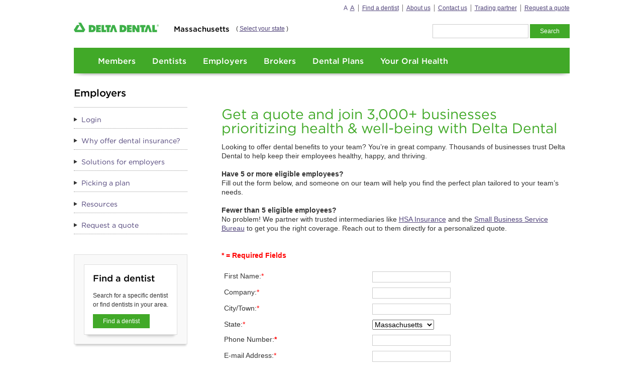

--- FILE ---
content_type: text/html
request_url: https://deltadentalma.com/employers/request-a-quote
body_size: 10363
content:
<!DOCTYPE html PUBLIC "-//W3C//DTD XHTML 1.0 Transitional//EN" "http://www.w3.org/TR/xhtml1/DTD/xhtml1-transitional.dtd">
<html xmlns="http://www.w3.org/1999/xhtml">
<head id="head"><title>
	Dental Plans for Employers - Delta Dental Mass
</title><meta name="description" content="We offer a range of dental plans for small and large businesses that support your employees, and your bottom line." /> 
<meta http-equiv="content-type" content="text/html; charset=UTF-8" /> 
<meta http-equiv="pragma" content="no-cache" /> 
<meta http-equiv="content-style-type" content="text/css" /> 
<meta http-equiv="content-script-type" content="text/javascript" /> 
<link rel="stylesheet" type="text/css" href="/App_themes/DeltaMass/library/css/reset.css" media="screen" />
<link rel="stylesheet" type="text/css" href="/App_themes/DeltaMass/library/css/delta_screen.css" media="screen" />
<link rel="stylesheet" type="text/css" href="/App_themes/DeltaMass/library/css/styles.css" media="screen" />
<link rel="stylesheet" type="text/css" href="/App_themes/DeltaMass/library/css/forms.css" media="screen" />
<link rel="stylesheet" type="text/css" href="/App_themes/DeltaMass/library/css/interactivepages.css" media="screen" />
<link rel="stylesheet" type="text/css" href="/App_Themes/DentaQuest/library/js/libs/fancybox/jquery.fancybox-1.3.4.css" />

<meta property="og:title" content="Dental Plans for Employers - Delta Dental Mass" />
<meta property="og:type" content="website" />
<meta property="og:url" content="http://deltadentalma.com//Employers/Request-a-Quote" />
<meta property="og:image" content="=" content="http://deltadentalma.com/getattachment/" />
<meta property="og:site_name" content="Delta Dental of Massachusetts" />
<meta property="og:description" content="We offer a range of dental plans for small and large businesses that support your employees, and your bottom line." />

<script type="text/javascript">
var versaTag = {};
versaTag.id = "5811";
versaTag.sync = 0;
versaTag.dispType = "js";
versaTag.ptcl = "HTTPS";
versaTag.bsUrl = "bs.serving-sys.com/BurstingPipe";
//VersaTag activity parameters include all conversion parameters including custom parameters and Predefined parameters. Syntax: "ParamName1":"ParamValue1", "ParamName2":"ParamValue2". ParamValue can be empty.
versaTag.activityParams = {
//Predefined parameters:
"OrderID":"","Session":"","Value":"","productid":"","productinfo":"","Quantity":""
//Custom parameters:
};
//Static retargeting tags parameters. Syntax: "TagID1":"ParamValue1", "TagID2":"ParamValue2". ParamValue can be empty.
versaTag.retargetParams = {};
//Dynamic retargeting tags parameters. Syntax: "TagID1":"ParamValue1", "TagID2":"ParamValue2". ParamValue can be empty.
versaTag.dynamicRetargetParams = {};
// Third party tags conditional parameters and mapping rule parameters. Syntax: "CondParam1":"ParamValue1", "CondParam2":"ParamValue2". ParamValue can be empty.
versaTag.conditionalParams = {};
</script>

<noscript>
<iframe src="https://bs.serving-sys.com/BurstingPipe?
cn=ot&amp;
onetagid=5811&amp;
ns=1&amp;
activityValues=$$Value=[Value]&amp;OrderID=[OrderID]&amp;Session=[Session]&amp;ProductID=[ProductID]&amp;ProductInfo=[ProductInfo]&amp;Quantity=[Quantity]$$&amp;
retargetingValues=$$$$&amp;
dynamicRetargetingValues=$$$$&amp;
acp=$$$$&amp;" style="display:none;width:0px;height:0px"></iframe>
</noscript>

<!-- Google Tag Manager -->
<script type="text/javascript">(function(w,d,s,l,i){w[l]=w[l]||[];w[l].push({'gtm.start':
new Date().getTime(),event:'gtm.js'});var f=d.getElementsByTagName(s)[0],
j=d.createElement(s),dl=l!='dataLayer'?'&l='+l:'';j.async=true;j.src=
'//www.googletagmanager.com/gtm.js?id='+i+dl;f.parentNode.insertBefore(j,f);
})(window,document,'script','dataLayer','GTM-P4P3N6');</script>
<!-- End Google Tag Manager -->
<!-- Google Tag Manager -->
<script type="text/javascript">(function(w,d,s,l,i){w[l]=w[l]||[];w[l].push({'gtm.start':
new Date().getTime(),event:'gtm.js'});var f=d.getElementsByTagName(s)[0],
j=d.createElement(s),dl=l!='dataLayer'?'&l='+l:'';j.async=true;j.src=
'https://www.googletagmanager.com/gtm.js?id='+i+dl;f.parentNode.insertBefore(j,f);
})(window,document,'script','dataLayer','GTM-NZV82B');</script>
<!-- End Google Tag Manager --> 
<link href="/App_Themes/Default/Images/favicon.ico" type="image/x-icon" rel="shortcut icon" />
<link href="/App_Themes/Default/Images/favicon.ico" type="image/x-icon" rel="icon" />
<meta name="google-site-verification" content="IRb10-uhwUJiey_YHHk6Uhpo_06Vrnu8suzt9hHEe_o" /><link href="../CMSPages/GetResource.ashx%3F_templates=98.css" type="text/css" rel="stylesheet" />
<link href="../CMSPages/GetResource.ashx%3F_webparts=677.css" type="text/css" rel="stylesheet" />

                              <script>!function(e){var n="https://s.go-mpulse.net/boomerang/";if("False"=="True")e.BOOMR_config=e.BOOMR_config||{},e.BOOMR_config.PageParams=e.BOOMR_config.PageParams||{},e.BOOMR_config.PageParams.pci=!0,n="https://s2.go-mpulse.net/boomerang/";if(window.BOOMR_API_key="SUTXJ-JWKAM-X2D6S-UNEEW-NWH89",function(){function e(){if(!o){var e=document.createElement("script");e.id="boomr-scr-as",e.src=window.BOOMR.url,e.async=!0,i.parentNode.appendChild(e),o=!0}}function t(e){o=!0;var n,t,a,r,d=document,O=window;if(window.BOOMR.snippetMethod=e?"if":"i",t=function(e,n){var t=d.createElement("script");t.id=n||"boomr-if-as",t.src=window.BOOMR.url,BOOMR_lstart=(new Date).getTime(),e=e||d.body,e.appendChild(t)},!window.addEventListener&&window.attachEvent&&navigator.userAgent.match(/MSIE [67]\./))return window.BOOMR.snippetMethod="s",void t(i.parentNode,"boomr-async");a=document.createElement("IFRAME"),a.src="about:blank",a.title="",a.role="presentation",a.loading="eager",r=(a.frameElement||a).style,r.width=0,r.height=0,r.border=0,r.display="none",i.parentNode.appendChild(a);try{O=a.contentWindow,d=O.document.open()}catch(_){n=document.domain,a.src="javascript:var d=document.open();d.domain='"+n+"';void(0);",O=a.contentWindow,d=O.document.open()}if(n)d._boomrl=function(){this.domain=n,t()},d.write("<bo"+"dy onload='document._boomrl();'>");else if(O._boomrl=function(){t()},O.addEventListener)O.addEventListener("load",O._boomrl,!1);else if(O.attachEvent)O.attachEvent("onload",O._boomrl);d.close()}function a(e){window.BOOMR_onload=e&&e.timeStamp||(new Date).getTime()}if(!window.BOOMR||!window.BOOMR.version&&!window.BOOMR.snippetExecuted){window.BOOMR=window.BOOMR||{},window.BOOMR.snippetStart=(new Date).getTime(),window.BOOMR.snippetExecuted=!0,window.BOOMR.snippetVersion=12,window.BOOMR.url=n+"SUTXJ-JWKAM-X2D6S-UNEEW-NWH89";var i=document.currentScript||document.getElementsByTagName("script")[0],o=!1,r=document.createElement("link");if(r.relList&&"function"==typeof r.relList.supports&&r.relList.supports("preload")&&"as"in r)window.BOOMR.snippetMethod="p",r.href=window.BOOMR.url,r.rel="preload",r.as="script",r.addEventListener("load",e),r.addEventListener("error",function(){t(!0)}),setTimeout(function(){if(!o)t(!0)},3e3),BOOMR_lstart=(new Date).getTime(),i.parentNode.appendChild(r);else t(!1);if(window.addEventListener)window.addEventListener("load",a,!1);else if(window.attachEvent)window.attachEvent("onload",a)}}(),"".length>0)if(e&&"performance"in e&&e.performance&&"function"==typeof e.performance.setResourceTimingBufferSize)e.performance.setResourceTimingBufferSize();!function(){if(BOOMR=e.BOOMR||{},BOOMR.plugins=BOOMR.plugins||{},!BOOMR.plugins.AK){var n=""=="true"?1:0,t="",a="eyaqmreqp5ffajqacqdc4aaafbuovfqe-f-af26d3832-clienttons-s.akamaihd.net",i="false"=="true"?2:1,o={"ak.v":"39","ak.cp":"1842286","ak.ai":parseInt("1229242",10),"ak.ol":"0","ak.cr":15,"ak.ipv":6,"ak.proto":"http/1.1","ak.rid":"99e1cb50","ak.r":47593,"ak.a2":n,"ak.m":"","ak.n":"essl","ak.bpcip":"2601:644:907f:4a50::","ak.cport":62511,"ak.gh":"23.203.167.76","ak.quicv":"","ak.tlsv":"tls1.3","ak.0rtt":"","ak.0rtt.ed":"","ak.csrc":"-","ak.acc":"bbr","ak.t":"1760204292","ak.ak":"hOBiQwZUYzCg5VSAfCLimQ==kcAR7L6c+P2gKMp6873cxGPC7Hl+bLXdNbIBXqdqYyW1svRfHcTN036gc2DAIo3W9oQoIuhVKA6SWdZJ6+pSdLUTFwgjdv0ns3bA0ggDR8uZf3aN7DbuwGDNmpFA9F166DOvQh+E+5U04xazVjhmVlpVLujtLbmUS8BL1coiaM09/y0EJdyYK9HpWjY8T0mNrBoLNGlEe5xszNsfCU8G5kngDmgQMoItDMlIN6hEm8C0cA51hucdf9iMI0eyNiEb2XuIAx/XG9QUGtzJJ/jCj5m86R9paF4rp0/Jfxw1xjlr6EYD7YOwgKifGl7z4g7PWOhPWPC8fCX7cY1N97S5lHIOVDEUHCCI2NFmA023wQFWwe2xJgDRC27rsVJNwCLOMDFLHpXUcX4ttdlyMxeHdoxJSqianVv3YoabU600mtE=","ak.pv":"3","ak.dpoabenc":"","ak.tf":i};if(""!==t)o["ak.ruds"]=t;var r={i:!1,av:function(n){var t="http.initiator";if(n&&(!n[t]||"spa_hard"===n[t]))o["ak.feo"]=void 0!==e.aFeoApplied?1:0,BOOMR.addVar(o)},rv:function(){var e=["ak.bpcip","ak.cport","ak.cr","ak.csrc","ak.gh","ak.ipv","ak.m","ak.n","ak.ol","ak.proto","ak.quicv","ak.tlsv","ak.0rtt","ak.0rtt.ed","ak.r","ak.acc","ak.t","ak.tf"];BOOMR.removeVar(e)}};BOOMR.plugins.AK={akVars:o,akDNSPreFetchDomain:a,init:function(){if(!r.i){var e=BOOMR.subscribe;e("before_beacon",r.av,null,null),e("onbeacon",r.rv,null,null),r.i=!0}return this},is_complete:function(){return!0}}}}()}(window);</script>
                              <script>!function(e){var n="https://s.go-mpulse.net/boomerang/";if("False"=="True")e.BOOMR_config=e.BOOMR_config||{},e.BOOMR_config.PageParams=e.BOOMR_config.PageParams||{},e.BOOMR_config.PageParams.pci=!0,n="https://s2.go-mpulse.net/boomerang/";if(window.BOOMR_API_key="SUTXJ-JWKAM-X2D6S-UNEEW-NWH89",function(){function e(){if(!o){var e=document.createElement("script");e.id="boomr-scr-as",e.src=window.BOOMR.url,e.async=!0,i.parentNode.appendChild(e),o=!0}}function t(e){o=!0;var n,t,a,r,d=document,O=window;if(window.BOOMR.snippetMethod=e?"if":"i",t=function(e,n){var t=d.createElement("script");t.id=n||"boomr-if-as",t.src=window.BOOMR.url,BOOMR_lstart=(new Date).getTime(),e=e||d.body,e.appendChild(t)},!window.addEventListener&&window.attachEvent&&navigator.userAgent.match(/MSIE [67]\./))return window.BOOMR.snippetMethod="s",void t(i.parentNode,"boomr-async");a=document.createElement("IFRAME"),a.src="about:blank",a.title="",a.role="presentation",a.loading="eager",r=(a.frameElement||a).style,r.width=0,r.height=0,r.border=0,r.display="none",i.parentNode.appendChild(a);try{O=a.contentWindow,d=O.document.open()}catch(_){n=document.domain,a.src="javascript:var d=document.open();d.domain='"+n+"';void(0);",O=a.contentWindow,d=O.document.open()}if(n)d._boomrl=function(){this.domain=n,t()},d.write("<bo"+"dy onload='document._boomrl();'>");else if(O._boomrl=function(){t()},O.addEventListener)O.addEventListener("load",O._boomrl,!1);else if(O.attachEvent)O.attachEvent("onload",O._boomrl);d.close()}function a(e){window.BOOMR_onload=e&&e.timeStamp||(new Date).getTime()}if(!window.BOOMR||!window.BOOMR.version&&!window.BOOMR.snippetExecuted){window.BOOMR=window.BOOMR||{},window.BOOMR.snippetStart=(new Date).getTime(),window.BOOMR.snippetExecuted=!0,window.BOOMR.snippetVersion=12,window.BOOMR.url=n+"SUTXJ-JWKAM-X2D6S-UNEEW-NWH89";var i=document.currentScript||document.getElementsByTagName("script")[0],o=!1,r=document.createElement("link");if(r.relList&&"function"==typeof r.relList.supports&&r.relList.supports("preload")&&"as"in r)window.BOOMR.snippetMethod="p",r.href=window.BOOMR.url,r.rel="preload",r.as="script",r.addEventListener("load",e),r.addEventListener("error",function(){t(!0)}),setTimeout(function(){if(!o)t(!0)},3e3),BOOMR_lstart=(new Date).getTime(),i.parentNode.appendChild(r);else t(!1);if(window.addEventListener)window.addEventListener("load",a,!1);else if(window.attachEvent)window.attachEvent("onload",a)}}(),"".length>0)if(e&&"performance"in e&&e.performance&&"function"==typeof e.performance.setResourceTimingBufferSize)e.performance.setResourceTimingBufferSize();!function(){if(BOOMR=e.BOOMR||{},BOOMR.plugins=BOOMR.plugins||{},!BOOMR.plugins.AK){var n=""=="true"?1:0,t="",a="amhfjfaxzvm4g2lx34ia-f-1af091dac-clientnsv4-s.akamaihd.net",i="false"=="true"?2:1,o={"ak.v":"39","ak.cp":"1842286","ak.ai":parseInt("1229242",10),"ak.ol":"0","ak.cr":8,"ak.ipv":4,"ak.proto":"h2","ak.rid":"1a2c00cf","ak.r":38938,"ak.a2":n,"ak.m":"","ak.n":"essl","ak.bpcip":"3.14.84.0","ak.cport":37492,"ak.gh":"23.55.170.160","ak.quicv":"","ak.tlsv":"tls1.3","ak.0rtt":"","ak.0rtt.ed":"","ak.csrc":"-","ak.acc":"","ak.t":"1769463568","ak.ak":"hOBiQwZUYzCg5VSAfCLimQ==eg+ESKJKOSwjN4vdSvTAz+d/+1XXM8ZVnCLHbHVO4I/UBdY3P0zkrVEa7F8dJ6zZhXj9gMGscvnbZlUMKwBVn6eSMdooNPCMA0ti9Hz5iBUxUr7pMMIzkvGfrq1hYy1EUlnSYbWcZ9IX4CmdGaz5T7OcibPnaAmyfJRpqpJ4juvFjzxwZ5nd3z6x+JD+Hy86drLQhSgzYVvDQn+tINeOfLLDTqyWD1Y6sz19j1W+/ShxRSFovXwU5z4HbCOBL2/MGKq2x65UYZaoMGzeN0iEUBKiV540lzDK+pWfF3dhq59KnnRf1cb6FoJBlIBymfG6ZwUeBKm6YHeOR0oaGUT2BA8oYFreDi9X8auIP8Dcd1+YL8IqLTG48/NuT9uUp9KlN/TgXXZRjRI7N0VuXm3rjRqRSyRE9GaUazsjw1Ko12g=","ak.pv":"5","ak.dpoabenc":"","ak.tf":i};if(""!==t)o["ak.ruds"]=t;var r={i:!1,av:function(n){var t="http.initiator";if(n&&(!n[t]||"spa_hard"===n[t]))o["ak.feo"]=void 0!==e.aFeoApplied?1:0,BOOMR.addVar(o)},rv:function(){var e=["ak.bpcip","ak.cport","ak.cr","ak.csrc","ak.gh","ak.ipv","ak.m","ak.n","ak.ol","ak.proto","ak.quicv","ak.tlsv","ak.0rtt","ak.0rtt.ed","ak.r","ak.acc","ak.t","ak.tf"];BOOMR.removeVar(e)}};BOOMR.plugins.AK={akVars:o,akDNSPreFetchDomain:a,init:function(){if(!r.i){var e=BOOMR.subscribe;e("before_beacon",r.av,null,null),e("onbeacon",r.rv,null,null),r.i=!0}return this},is_complete:function(){return!0}}}}()}(window);</script></head>
<body class="LTR Mozilla ENUS ContentBody">
    
<!-- Google Tag Manager -->
<script type="text/javascript">
 (function(i,s,o,g,r,a,m){i['GoogleAnalyticsObject']=r;i[r]=i[r]||function(){
 (i[r].q=i[r].q||[]).push(arguments)},i[r].l=1*new Date();a=s.createElement(o),
 m=s.getElementsByTagName(o)[0];a.async=1;a.src=g;m.parentNode.insertBefore(a,m)
 })(window,document,'script','//www.google-analytics.com/analytics.js','ga');

 ga('create', 'UA-65841772-1', 'auto');
 ga('send', 'pageview');

</script>
<!-- End Google Tag Manager -->
    <form method="post" action="Request-a-Quote.html" onsubmit="javascript:return WebForm_OnSubmit();" id="form">
<div class="aspNetHidden">




</div>

<script type="text/javascript">
//<![CDATA[
var theForm = document.forms['form'];
if (!theForm) {
    theForm = document.form;
}
function __doPostBack(eventTarget, eventArgument) {
    if (!theForm.onsubmit || (theForm.onsubmit() != false)) {
        
        
        theForm.submit();
    }
}
//]]>
</script>




<input type="hidden" name="lng" id="lng" value="en-US" />
<script type="text/javascript">
	//<![CDATA[

function PM_Postback(param) { if (window.top.HideScreenLockWarningAndSync) { window.top.HideScreenLockWarningAndSync(1080); } if(window.CMSContentManager) { CMSContentManager.allowSubmit = true; }; __doPostBack('m$am',param); }
function PM_Callback(param, callback, ctx) { if (window.top.HideScreenLockWarningAndSync) { window.top.HideScreenLockWarningAndSync(1080); }if (window.CMSContentManager) { CMSContentManager.storeContentChangedStatus(); };WebForm_DoCallback('m$am',param,callback,ctx,null,true); }
//]]>
</script>



<script type="text/javascript">
	//<![CDATA[

var CMS = CMS || {};
CMS.Application = {
  "language": "en",
  "imagesUrl": "/getmedia/",
  "isDebuggingEnabled": false,
  "applicationUrl": "/",
  "isDialog": false,
  "isRTL": "false"
};

//]]>
</script>
<script type="text/javascript">
//<![CDATA[
function WebForm_OnSubmit() {
if (typeof(ValidatorOnSubmit) == "function" && ValidatorOnSubmit() == false) return false;
return true;
}
//]]>
</script>

<div class="aspNetHidden">

	
	<input type="hidden" name="__SCROLLPOSITIONX" id="__SCROLLPOSITIONX" value="0" />
	<input type="hidden" name="__SCROLLPOSITIONY" id="__SCROLLPOSITIONY" value="0" />
</div>
    <script type="text/javascript">
//<![CDATA[
Sys.WebForms.PageRequestManager._initialize('manScript', 'form', ['tp$lt$zonePagePlaceholder$pagePlaceholder$p$lt$zoneSubPagePlaceholder$subPagePlaceholder$p$lt$zonePageContentWidgets$sys_pnlUpdate','','tctxM','','tp$lt$zonePagePlaceholder$pagePlaceholder$p$lt$zoneSubPagePlaceholder$subPagePlaceholder$p$lt$zonePageContent$pageContent$ucEditableText$widget1$ctl00$viewBiz$pM$pMP',''], ['p$lt$zonePagePlaceholder$pagePlaceholder$p$lt$zoneSubPagePlaceholder$subPagePlaceholder$p$lt$zonePageContentWidgets',''], [], 90, '');
//]]>
</script>

    <div id="ctxM">

</div>
    
<!-- Google Tag Manager (noscript) -->
<noscript><iframe src="https://www.googletagmanager.com/ns.html?id=GTM-NZV82B" height="0" width="0" style="display:none;visibility:hidden"></iframe></noscript>
<!-- End Google Tag Manager (noscript) -->
<div class="skipNav">
	<a href="Request-a-Quote.html#skipLinkDestination" id="skipToMain">Skip Navigation</a>
	<a href="javascript:;" class="disableImageTimer">This page features a timed image rotator.  If you would like to disable it, press enter now.</a>
	<a href="Request-a-Quote.html#skipToFooterDestination" id="skipToFooter">Skip to Footer Links</a>
</div>
<!--
<div class="notification parbase section">
	<div class="movSection notification-bar full add-border theme-color-2-1 inView" style="display: block; opacity: 1; padding-left: 0px !important;">
		<div class="container-fluid">
			<div>
				<div>
					<div class="notification-inner">
						<div class="notification-text rte-list" id="divDowntimeMessage">
							<div>
<p class="downTimeMsg">Our website will be down for scheduled maintenance Thursday, August 26, 8 pm &ndash; Friday, August 27, 12:00 am EST. We apologize for any inconvenience.</p>
</div>





                               <div id="divDowntimeMessageClose" class="notification-close"></div>
                           </div>
                       </div>
                   </div>
               </div>
		</div>
	</div>
</div>
-->
<div id="header">
	<div id="globalNav">
            <ul>
  <li><span id="fontSizer"><a href="#" class="small selected" title="Set font size to medium.">A</a> <a href="#" class="large" title="Set font size to large.">A</a></span></li>
<li>
    <a href="/hix-find-a-dentist">
        Find a dentist</a>
</li><li>
    <a href="/about-us">
        About us</a>
</li><li>
    <a href="/About-Us/contact-us">
        Contact us</a>
</li><li>
    <a href="/trading-partner">
        Trading partner</a>
</li><li class="last">
    <a href="/Employers/request-a-quote">
        Request a quote</a>
</li>
</ul>
    </div><!--end globalNav-->
        
	<div id="globalSearch"><div id="p_lt_zoneGlobalSearch_globalSearchBox_pnlSearch" class="searchBox" onkeypress="javascript:return WebForm_FireDefaultButton(event, &#39;p_lt_zoneGlobalSearch_globalSearchBox_btnSearch&#39;)">
	
    <label for="p_lt_zoneGlobalSearch_globalSearchBox_txtWord" id="p_lt_zoneGlobalSearch_globalSearchBox_lblSearch" style="display:none;">Search for:</label>
    <input name="p$lt$zoneGlobalSearch$globalSearchBox$txtWord" type="text" maxlength="1000" id="p_lt_zoneGlobalSearch_globalSearchBox_txtWord" class="form-control" />
    <input type="submit" name="p$lt$zoneGlobalSearch$globalSearchBox$btnSearch" value="Search" onclick="javascript:WebForm_DoPostBackWithOptions(new WebForm_PostBackOptions(&quot;p$lt$zoneGlobalSearch$globalSearchBox$btnSearch&quot;, &quot;&quot;, true, &quot;&quot;, &quot;&quot;, false, false))" id="p_lt_zoneGlobalSearch_globalSearchBox_btnSearch" class="btn btn-default" />
    
    <div id="p_lt_zoneGlobalSearch_globalSearchBox_pnlPredictiveResultsHolder" class="predictiveSearchHolder">

	</div>

</div>
</div>
        
	<div id="logo">
        	<a href="/">
			<img src="/getmedia/Delta-Dental-Unbounded-Logo-web.png" width="169" height="42" alt="Delta Dental Logo" />
		</a>                        
		<h2><div style="margin-left: 1em;"><span style="font-size:15px;">Massachusetts</span></div>
</h2>
		<div id="globalStateSelect">( <a href="/select-a-state">Select your state</a>&nbsp;)
</div>
	</div><!--end logo-->
</div><!--end header-->
<div id="primaryNav" class="addShadowShadowPrimaryNav">
	<ul id="menuElem">
		<li><a href="/members">Members</a></li>
		<li><a href="/dentists">Dentists</a></li>
		<li><a href="/employers">Employers</a></li>
		<li><a href="/brokers">Brokers</a></li>
		<li><a href="/dental-plans">Dental Plans</a></li>
		<li><a href="/your-oral-health">Your Oral Health</a></li>
	</ul>
</div><!--end primaryNav-->

<!--begin main content area-->	


<div id="content_Main" data-pagefind-body class="hasLeftNav">
  <a id="skipLinkDestination" tabindex="-1"></a>
  <div class="leftNavTitle">
<!--<h1>-->Employers



</div>
<!--</h1>-->
        
  
  <!--begin left nav -->
  <div id="nav_Secondary">
  <div class="skipNav">
    <a href="../employers.html#skipsecondarydestination" id="skipSecondary">Skip Secondary Navigation</a>
  </div>
	<ul id="menuElem">
		<li><a href="https://clients.deltadentalma.com">Login</a></li>
		<li><a href="../employers/why-offer-dental-insurance">Why offer dental insurance?</a></li>
		<li><a href="../employers/solutions-for-employers">Solutions for employers</a></li>
		<li><a href="../employers/picking-a-plan">Picking a plan</a></li>
		<li><a href="../employers/resources">Resources</a></li>
		<li><a href="../employers/request-a-quote">Request a quote</a></li>
	</ul>
<div class="callOutContainer addShadowLeftNav">
  <div class="callOutContent addShadowLeftNavGray">
    <h2>Find a dentist</h2>
    <p><p>Search for a specific dentist or find dentists in your area.</p></p>
    <a href="/hix-find-a-dentist" class="smallButton">Find a dentist</a>
  </div><!--end callOutContent-->
</div>
</div><!--end nav_Secondary-->
  <!--end left nav -->   
  
  
  
    
  
  
  
  
  
 

<div class="section_Primary">
  <h1>Get a quote and join 3,000+ businesses prioritizing health & well-being with Delta Dental



</h1>
  
  <div><span style="font-size:14px;">Looking to offer dental benefits to your team? You&rsquo;re in great company. Thousands of businesses trust Delta Dental to help keep their employees healthy, happy, and thriving.<br />
&nbsp;<br />
<span class="txtBold">Have 5 or more eligible employees?</span><br />
Fill out the form below, and someone on our team will help you find the perfect plan tailored to your team&rsquo;s needs.<br />
&nbsp;<br />
<span class="txtBold">Fewer than 5 eligible employees?</span><br />
No problem! We partner with trusted intermediaries like&nbsp;<a href="https://www.hsainsurance.com/Products/Ancillary-Plans-MA/Delta-Dental-of-MA/Overview.aspx" target="_blank">HSA Insurance</a> and the&nbsp;<a href="https://sbsb.com/Quote-Insurance-Online/Dental-for-Small-Groups/Dental-Plan-Benefits-and-Enrollment-Packages" target="_blank">Small Business Service Bureau</a> to get you the right coverage. Reach out to them directly for a personalized quote.</span><br />
&nbsp;<br />
&nbsp;</div>
<div class="formarea"><div id="p_lt_zonePagePlaceholder_pagePlaceholder_p_lt_zoneSubPagePlaceholder_subPagePlaceholder_p_lt_zonePageContent_pageContent_ucEditableText_widget1_ctl00_viewBiz">
	<div id="p_lt_zonePagePlaceholder_pagePlaceholder_p_lt_zoneSubPagePlaceholder_subPagePlaceholder_p_lt_zonePageContent_pageContent_ucEditableText_widget1_ctl00_viewBiz_pM_pMP">

	</div><div id="p_lt_zonePagePlaceholder_pagePlaceholder_p_lt_zoneSubPagePlaceholder_subPagePlaceholder_p_lt_zonePageContent_pageContent_ucEditableText_widget1_ctl00_viewBiz_pnlForm" class="FormPanel" onkeypress="javascript:return WebForm_FireDefaultButton(event, &#39;p_lt_zonePagePlaceholder_pagePlaceholder_p_lt_zoneSubPagePlaceholder_subPagePlaceholder_p_lt_zonePageContent_pageContent_ucEditableText_widget1_ctl00_viewBiz_btnOK&#39;)">
		<div><span style="font-size:14px;"><span style="COLOR: #ff0000"><strong>* = Required Fields</strong></span></span>

<div style="text-align: center;">&nbsp;</div>

<table border="0" cellpadding="1" cellspacing="1" style="width:700px;">
	<tbody>
		<tr>
			<td style="width: 300px;"><span style="font-size:14px;"><label id="p_lt_zonePagePlaceholder_pagePlaceholder_p_lt_zoneSubPagePlaceholder_subPagePlaceholder_p_lt_zonePageContent_pageContent_ucEditableText_widget1_ctl00_viewBiz_Name_lb" class="EditingFormLabel" for="p_lt_zonePagePlaceholder_pagePlaceholder_p_lt_zoneSubPagePlaceholder_subPagePlaceholder_p_lt_zonePageContent_pageContent_ucEditableText_widget1_ctl00_viewBiz_Name_txtText">First Name:</label><span style="color:#ff0000;">*</span></span></td>
			<td style="width: 300px;"><span style="font-size:14px;"><div id="p_lt_zonePagePlaceholder_pagePlaceholder_p_lt_zoneSubPagePlaceholder_subPagePlaceholder_p_lt_zonePageContent_pageContent_ucEditableText_widget1_ctl00_viewBiz_ncpname" class="EditingFormControlNestedControl editing-form-control-nested-control">
			<input name="p$lt$zonePagePlaceholder$pagePlaceholder$p$lt$zoneSubPagePlaceholder$subPagePlaceholder$p$lt$zonePageContent$pageContent$ucEditableText$widget1$ctl00$viewBiz$Name$txtText" type="text" maxlength="500" id="p_lt_zonePagePlaceholder_pagePlaceholder_p_lt_zoneSubPagePlaceholder_subPagePlaceholder_p_lt_zonePageContent_pageContent_ucEditableText_widget1_ctl00_viewBiz_Name_txtText" class="form-control" />

		</div></span></td>
			<td style="width: 100px;"><span style="font-size:14px;"></span></td>
		</tr>
		<tr>
			<td><span style="font-size:14px;"><label id="p_lt_zonePagePlaceholder_pagePlaceholder_p_lt_zoneSubPagePlaceholder_subPagePlaceholder_p_lt_zonePageContent_pageContent_ucEditableText_widget1_ctl00_viewBiz_Company_lb" class="EditingFormLabel" for="p_lt_zonePagePlaceholder_pagePlaceholder_p_lt_zoneSubPagePlaceholder_subPagePlaceholder_p_lt_zonePageContent_pageContent_ucEditableText_widget1_ctl00_viewBiz_Company_txtText">Company:</label><span style="color: rgb(255, 0, 0);">*</span></span></td>
			<td><span style="font-size:14px;"><div id="p_lt_zonePagePlaceholder_pagePlaceholder_p_lt_zoneSubPagePlaceholder_subPagePlaceholder_p_lt_zonePageContent_pageContent_ucEditableText_widget1_ctl00_viewBiz_ncpcompany" class="EditingFormControlNestedControl editing-form-control-nested-control">
			<input name="p$lt$zonePagePlaceholder$pagePlaceholder$p$lt$zoneSubPagePlaceholder$subPagePlaceholder$p$lt$zonePageContent$pageContent$ucEditableText$widget1$ctl00$viewBiz$Company$txtText" type="text" maxlength="500" id="p_lt_zonePagePlaceholder_pagePlaceholder_p_lt_zoneSubPagePlaceholder_subPagePlaceholder_p_lt_zonePageContent_pageContent_ucEditableText_widget1_ctl00_viewBiz_Company_txtText" class="form-control" />

		</div></span></td>
			<td><span style="font-size:14px;"></span></td>
		</tr>
		<tr>
			<td><span style="font-size:14px;"><label id="p_lt_zonePagePlaceholder_pagePlaceholder_p_lt_zoneSubPagePlaceholder_subPagePlaceholder_p_lt_zonePageContent_pageContent_ucEditableText_widget1_ctl00_viewBiz_City_lb" class="EditingFormLabel" for="p_lt_zonePagePlaceholder_pagePlaceholder_p_lt_zoneSubPagePlaceholder_subPagePlaceholder_p_lt_zonePageContent_pageContent_ucEditableText_widget1_ctl00_viewBiz_City_txtText">City/Town:</label><span style="color: rgb(255, 0, 0);">*</span></span></td>
			<td><span style="font-size:14px;"><div id="p_lt_zonePagePlaceholder_pagePlaceholder_p_lt_zoneSubPagePlaceholder_subPagePlaceholder_p_lt_zonePageContent_pageContent_ucEditableText_widget1_ctl00_viewBiz_ncpcity" class="EditingFormControlNestedControl editing-form-control-nested-control">
			<input name="p$lt$zonePagePlaceholder$pagePlaceholder$p$lt$zoneSubPagePlaceholder$subPagePlaceholder$p$lt$zonePageContent$pageContent$ucEditableText$widget1$ctl00$viewBiz$City$txtText" type="text" maxlength="500" id="p_lt_zonePagePlaceholder_pagePlaceholder_p_lt_zoneSubPagePlaceholder_subPagePlaceholder_p_lt_zonePageContent_pageContent_ucEditableText_widget1_ctl00_viewBiz_City_txtText" class="form-control" />

		</div></span></td>
			<td><span style="font-size:14px;"></span></td>
		</tr>
		<tr>
			<td><span style="font-size:14px;"><label id="p_lt_zonePagePlaceholder_pagePlaceholder_p_lt_zoneSubPagePlaceholder_subPagePlaceholder_p_lt_zonePageContent_pageContent_ucEditableText_widget1_ctl00_viewBiz_State_lb" class="EditingFormLabel" for="p_lt_zonePagePlaceholder_pagePlaceholder_p_lt_zoneSubPagePlaceholder_subPagePlaceholder_p_lt_zonePageContent_pageContent_ucEditableText_widget1_ctl00_viewBiz_State_dropDownList">State:</label><span style="color: rgb(255, 0, 0);">*</span></span></td>
			<td><span style="font-size:14px;"><div id="p_lt_zonePagePlaceholder_pagePlaceholder_p_lt_zoneSubPagePlaceholder_subPagePlaceholder_p_lt_zonePageContent_pageContent_ucEditableText_widget1_ctl00_viewBiz_ncpstate" class="EditingFormControlNestedControl editing-form-control-nested-control">
			<select name="p$lt$zonePagePlaceholder$pagePlaceholder$p$lt$zoneSubPagePlaceholder$subPagePlaceholder$p$lt$zonePageContent$pageContent$ucEditableText$widget1$ctl00$viewBiz$State$dropDownList" id="p_lt_zonePagePlaceholder_pagePlaceholder_p_lt_zoneSubPagePlaceholder_subPagePlaceholder_p_lt_zonePageContent_pageContent_ucEditableText_widget1_ctl00_viewBiz_State_dropDownList" class="DropDownField form-control">
				<option value="AL">Alabama</option>
				<option value="AK">Alaska</option>
				<option value="AZ">Arizona</option>
				<option value="AR">Arkansas</option>
				<option value="CA">California</option>
				<option value="CO">Colorado</option>
				<option value="CT">Connecticut</option>
				<option value="DE">Delaware</option>
				<option value="FL">Florida</option>
				<option value="GA">Georgia</option>
				<option value="HI">Hawaii</option>
				<option value="ID">Idaho</option>
				<option value="IL">Illinois</option>
				<option value="IN">Indiana</option>
				<option value="IA">Iowa</option>
				<option value="KS">Kansas</option>
				<option value="KY">Kentucky</option>
				<option value="LA">Louisiana</option>
				<option value="ME">Maine</option>
				<option value="MD">Maryland</option>
				<option selected="selected" value="MA">Massachusetts</option>
				<option value="MI">Michigan</option>
				<option value="MN">Minnesota</option>
				<option value="MS">Mississippi</option>
				<option value="MO">Missouri</option>
				<option value="MT">Montana</option>
				<option value="NE">Nebraska</option>
				<option value="NV">Nevada</option>
				<option value="NH">New Hampshire</option>
				<option value="NJ">New Jersey</option>
				<option value="NM">New Mexico</option>
				<option value="NY">New York</option>
				<option value="NC">North Carolina</option>
				<option value="ND">North Dakota</option>
				<option value="OH">Ohio</option>
				<option value="OK">Oklahoma</option>
				<option value="OR">Oregon</option>
				<option value="PA">Pennsylvania</option>
				<option value="RI">Rhode Island</option>
				<option value="SC">South Carolina</option>
				<option value="SD">South Dakota</option>
				<option value="TN">Tennessee</option>
				<option value="TX">Texas</option>
				<option value="UT">Utah</option>
				<option value="VT">Vermont</option>
				<option value="VA">Virginia</option>
				<option value="WA">Washington</option>
				<option value="WV">West Virginia</option>
				<option value="WI">Wisconsin</option>
				<option value="WY">Wyoming</option>

			</select>
<div id="p_lt_zonePagePlaceholder_pagePlaceholder_p_lt_zoneSubPagePlaceholder_subPagePlaceholder_p_lt_zonePageContent_pageContent_ucEditableText_widget1_ctl00_viewBiz_State_autoComplete" class="autocomplete">
    
    
</div>
		</div></span></td>
			<td><span style="font-size:14px;"></span></td>
		</tr>
		<tr>
			<td><span style="font-size:14px;"><label id="p_lt_zonePagePlaceholder_pagePlaceholder_p_lt_zoneSubPagePlaceholder_subPagePlaceholder_p_lt_zonePageContent_pageContent_ucEditableText_widget1_ctl00_viewBiz_Phone_lb" class="EditingFormLabel" for="p_lt_zonePagePlaceholder_pagePlaceholder_p_lt_zoneSubPagePlaceholder_subPagePlaceholder_p_lt_zonePageContent_pageContent_ucEditableText_widget1_ctl00_viewBiz_Phone_txtText">Phone Number:</label><span style="COLOR: #ff0000"><strong>*</strong></span></span></td>
			<td><span style="font-size:14px;"><div id="p_lt_zonePagePlaceholder_pagePlaceholder_p_lt_zoneSubPagePlaceholder_subPagePlaceholder_p_lt_zonePageContent_pageContent_ucEditableText_widget1_ctl00_viewBiz_ncpphone" class="EditingFormControlNestedControl editing-form-control-nested-control">
			<input name="p$lt$zonePagePlaceholder$pagePlaceholder$p$lt$zoneSubPagePlaceholder$subPagePlaceholder$p$lt$zonePageContent$pageContent$ucEditableText$widget1$ctl00$viewBiz$Phone$txtText" type="text" maxlength="14" id="p_lt_zonePagePlaceholder_pagePlaceholder_p_lt_zoneSubPagePlaceholder_subPagePlaceholder_p_lt_zonePageContent_pageContent_ucEditableText_widget1_ctl00_viewBiz_Phone_txtText" class="form-control" />

		</div></span></td>
			<td><span style="font-size:14px;"></span></td>
		</tr>
		<tr>
			<td><span style="font-size:14px;"><label id="p_lt_zonePagePlaceholder_pagePlaceholder_p_lt_zoneSubPagePlaceholder_subPagePlaceholder_p_lt_zonePageContent_pageContent_ucEditableText_widget1_ctl00_viewBiz_email_lb" class="EditingFormLabel" for="p_lt_zonePagePlaceholder_pagePlaceholder_p_lt_zoneSubPagePlaceholder_subPagePlaceholder_p_lt_zonePageContent_pageContent_ucEditableText_widget1_ctl00_viewBiz_email_txtEmailInput">E-mail Address:</label><span style="color: rgb(255, 0, 0);">*</span></span></td>
			<td><span style="font-size:14px;"><div id="p_lt_zonePagePlaceholder_pagePlaceholder_p_lt_zoneSubPagePlaceholder_subPagePlaceholder_p_lt_zonePageContent_pageContent_ucEditableText_widget1_ctl00_viewBiz_ncpemail" class="EditingFormControlNestedControl editing-form-control-nested-control">
			<input name="p$lt$zonePagePlaceholder$pagePlaceholder$p$lt$zoneSubPagePlaceholder$subPagePlaceholder$p$lt$zonePageContent$pageContent$ucEditableText$widget1$ctl00$viewBiz$email$txtEmailInput" type="text" maxlength="254" id="p_lt_zonePagePlaceholder_pagePlaceholder_p_lt_zoneSubPagePlaceholder_subPagePlaceholder_p_lt_zonePageContent_pageContent_ucEditableText_widget1_ctl00_viewBiz_email_txtEmailInput" class="form-control" />
<span id="p_lt_zonePagePlaceholder_pagePlaceholder_p_lt_zoneSubPagePlaceholder_subPagePlaceholder_p_lt_zonePageContent_pageContent_ucEditableText_widget1_ctl00_viewBiz_email_revEmailValid" class="form-control-error" style="display:none;"></span>
		</div></span></td>
			<td><span style="font-size:14px;"></span></td>
		</tr>
		<tr>
			<td><span style="font-size:14px;"><label id="p_lt_zonePagePlaceholder_pagePlaceholder_p_lt_zoneSubPagePlaceholder_subPagePlaceholder_p_lt_zonePageContent_pageContent_ucEditableText_widget1_ctl00_viewBiz_PreferredContact_lb" class="EditingFormLabel" for="p_lt_zonePagePlaceholder_pagePlaceholder_p_lt_zoneSubPagePlaceholder_subPagePlaceholder_p_lt_zonePageContent_pageContent_ucEditableText_widget1_ctl00_viewBiz_PreferredContact_dropDownList">Preferred contact method:</label><span style="color: rgb(255, 0, 0);">*</span></span></td>
			<td><span style="font-size:14px;"><div id="p_lt_zonePagePlaceholder_pagePlaceholder_p_lt_zoneSubPagePlaceholder_subPagePlaceholder_p_lt_zonePageContent_pageContent_ucEditableText_widget1_ctl00_viewBiz_ncppreferredcontact" class="EditingFormControlNestedControl editing-form-control-nested-control">
			<select name="p$lt$zonePagePlaceholder$pagePlaceholder$p$lt$zoneSubPagePlaceholder$subPagePlaceholder$p$lt$zonePageContent$pageContent$ucEditableText$widget1$ctl00$viewBiz$PreferredContact$dropDownList" id="p_lt_zonePagePlaceholder_pagePlaceholder_p_lt_zoneSubPagePlaceholder_subPagePlaceholder_p_lt_zonePageContent_pageContent_ucEditableText_widget1_ctl00_viewBiz_PreferredContact_dropDownList" class="DropDownField form-control">
				<option selected="selected" value="Phone">Phone</option>
				<option value="Email">Email</option>

			</select>
<div id="p_lt_zonePagePlaceholder_pagePlaceholder_p_lt_zoneSubPagePlaceholder_subPagePlaceholder_p_lt_zonePageContent_pageContent_ucEditableText_widget1_ctl00_viewBiz_PreferredContact_autoComplete" class="autocomplete">
    
    
</div>
		</div></span></td>
			<td><span style="font-size:14px;"></span></td>
		</tr>
		<tr>
			<td><span style="font-size:14px;"><label id="p_lt_zonePagePlaceholder_pagePlaceholder_p_lt_zoneSubPagePlaceholder_subPagePlaceholder_p_lt_zonePageContent_pageContent_ucEditableText_widget1_ctl00_viewBiz_NumberEmployees_lb" class="EditingFormLabel" for="p_lt_zonePagePlaceholder_pagePlaceholder_p_lt_zoneSubPagePlaceholder_subPagePlaceholder_p_lt_zonePageContent_pageContent_ucEditableText_widget1_ctl00_viewBiz_NumberEmployees_txtText">Total employees eligible for benefits:</label><span style="color: rgb(255, 0, 0);">*</span></span></td>
			<td><span style="font-size:14px;"><div id="p_lt_zonePagePlaceholder_pagePlaceholder_p_lt_zoneSubPagePlaceholder_subPagePlaceholder_p_lt_zonePageContent_pageContent_ucEditableText_widget1_ctl00_viewBiz_ncpnumberemployees" class="EditingFormControlNestedControl editing-form-control-nested-control">
			<input name="p$lt$zonePagePlaceholder$pagePlaceholder$p$lt$zoneSubPagePlaceholder$subPagePlaceholder$p$lt$zonePageContent$pageContent$ucEditableText$widget1$ctl00$viewBiz$NumberEmployees$txtText" type="text" maxlength="500" id="p_lt_zonePagePlaceholder_pagePlaceholder_p_lt_zoneSubPagePlaceholder_subPagePlaceholder_p_lt_zonePageContent_pageContent_ucEditableText_widget1_ctl00_viewBiz_NumberEmployees_txtText" class="form-control" />

		</div></span></td>
			<td><span style="font-size:14px;"></span></td>
		</tr>
	</tbody>
</table>

<div style="text-align: center;">&nbsp;</div>

<div><span style="font-size:14px;"><input type="submit" name="p$lt$zonePagePlaceholder$pagePlaceholder$p$lt$zoneSubPagePlaceholder$subPagePlaceholder$p$lt$zonePageContent$pageContent$ucEditableText$widget1$ctl00$viewBiz$btnOK" value="Submit" id="p_lt_zonePagePlaceholder_pagePlaceholder_p_lt_zoneSubPagePlaceholder_subPagePlaceholder_p_lt_zonePageContent_pageContent_ucEditableText_widget1_ctl00_viewBiz_btnOK" class="FormButton btn btn-primary" /></span></div>
</div>

	</div>
</div></div><br />
&nbsp;



 
  
  <div class="widgetArea"><div id="p_lt_zonePagePlaceholder_pagePlaceholder_p_lt_zoneSubPagePlaceholder_subPagePlaceholder_p_lt_zonePageContentWidgets_sys_pnlUpdate">

</div></div>
</div><!--end section_Primary-->

 
  
        
</div><!--end content_Main-->
        
<!--end right column-->
<!-- Google Tag Manager (noscript) -->
<noscript><iframe src="https://www.googletagmanager.com/ns.html?id=GTM-P4P3N6" height="0" width="0" style="display:none;visibility:hidden"></iframe></noscript>
<!-- End Google Tag Manager (noscript) -->
<!-- Google Tag Manager (noscript) -->
<noscript><iframe src="https://www.googletagmanager.com/ns.html?id=GTM-NZV82B" height="0" width="0" style="display:none;visibility:hidden"></iframe></noscript>
<!-- End Google Tag Manager (noscript) -->


<!--begin footer -->
<div style="clear:none;"></div>
<div id="footer">
	<div id="footerContent">
		<a id="skipToFooterDestination" tabindex="-1"></a>
		<div class="footer_contentColumn">
			<h3>Oral health



</h3>
			<ul>
<li class="" class=""" id="">
    <a href="https://www.deltadental.com/grinmag/us/en/DDMA.html">
        Grin! e-magazine</a>
</li><li class="last" class=""" id="">
    <a href="https://emds.previser.com/delta-z968he">
        myDentalScore Risk Assessment Tool</a>
</li>
</ul>
		</div> 
		<div class="footer_contentColumn">
			<h3>About us



</h3>
			<ul>
<li class="" class=""" id="">
    <a href="/about-us/contact-us">
        Contact us</a>
</li><li class="" class=""" id="">
    <a href="/dental-plans">
        Delta Dental Plans</a>
</li><li class="last" class=""" id="">
    <a href="/about-us/career-opportunities">
        Career opportunities</a>
</li>
</ul>
		</div>
		<div class="footer_contentColumn">
			<h3>Resources



</h3>
			<ul>
<li class="last" class=""" id="">
    <a href="http://www.theoriginaltoothfairypoll.com/">
        The Original Tooth Fairy Poll</a>
</li>
</ul>
		</div>    
		<div class="footer_contentColumn otherSitesContent">
			<h3>Follow us



</h3>
			<table border="0" cellpadding="1" cellspacing="1" style="width:70px;">
	<tbody>
		<tr>
			<td style="vertical-align: top;"><a href="http://www.facebook.com/DeltaDentalMA" target="_blank"><img alt="Facebook icon" src="/getattachment/ic_facebook_footer.png" style="margin: 5px;" /></a></td>
			<td style="vertical-align: top;"><a href="https://www.youtube.com/deltadentalma" target="_blank"><img alt="Youtube icon" src="/getattachment/ic_youtube_footer.png" style="width: 35px; height: 35px; margin: 5px;" /></a></td>
		</tr>
		<tr>
			<td style="vertical-align: top;"><a href="http://twitter.com/deltadentalofma" target="_blank"><img alt="Twitter icon" src="/getattachment/ic_twitter_footer.png" style="width: 35px; height: 35px; margin: 5px;" /></a></td>
			<td style="vertical-align: top;"><a href="https://www.linkedin.com/company/delta-dental-massachusetts" target="_blank"><img alt="Linkedin icon" src="/getattachment/ic_linkedin_footer.png" style="width: 35px; height: 35px; margin: 5px;" /></a></td>
		</tr>
	</tbody>
</table>




                                                
			                        
		</div>
		<div class="copyrightContainer">
			<p><a href="/"><img alt="Delta Dental Logo" src="/getmedia/Delta-Dental-Unbounded-Logo-361C.png" style="width: 180px; height: 20px; margin: 10px auto;" /></a><br />
<br />
&copy; Copyright 2025 Delta Dental of Massachusetts. All Rights Reserved.<br />
Delta Dental of Massachusetts is a part of <a href="https://www.deltadental.com/" target="_blank">Delta Dental Plans Association</a>. Through our national network of Delta Dental companies, we offer&nbsp;<a href="https://www.deltadental.com/" target="_blank">dental coverage</a>&nbsp;in all 50 states, Puerto Rico and other U.S. territories.<br />
&nbsp;
</p>
			<div style="text-align:left;"><ul>
<li>
    <a href="/about-us/our-policies-and-practices">
        Privacy Policies</a>
</li><li>
    <a href="/terms-of-use">
        Terms of Use</a>
</li><li>
    <a href="/nondiscrimination-notice">
        Nondiscrimination Notice</a>
</li><li>
    <a href="/nondiscrimination-notice#Language Assistance">
        Language Assistance</a>
</li><li class="last">
    <a href="/report-fraud">
        Report Fraud</a>
</li>
</ul></div>
		</div><!--end copyrightContainer-->
	</div><!--end footerContent-->                                               
</div><!--end footer-->
<!--end footer-->

<!-- Insert script references here; Note that the order in which the scripts appear is important -->
<script type="text/javascript">var isEditor=false;</script>
<script type="text/javascript" src="/App_themes/DeltaMass/library/js/jquery-1.6.4.min.js"></script>
<script type="text/javascript" src="/App_themes/DeltaMass/library/js/functions.global.js"></script>
<script type="text/javascript" src="/App_themes/DeltaMass/library/js/menufix.js"></script>
<script type="text/javascript" src="/App_themes/DeltaMass/library/js/scripts.js"></script>
<script type="text/javascript" src="/App_themes/DeltaMass/library/js/quickhelp.js"></script>
<script type="text/javascript" src="/App_themes/DentaQuest/library/js/libs/fancybox/jquery.fancybox-1.3.4.pack.js"></script>
<script type="text/javascript" src="/App_themes/DentaQuest/library/js/libs/fancybox/jquery.mousewheel-3.0.4.pack.js"></script>











<script type="text/javascript">
_linkedin_partner_id = "7051052";
window._linkedin_data_partner_ids = window._linkedin_data_partner_ids || [];
window._linkedin_data_partner_ids.push(_linkedin_partner_id);
</script><script type="text/javascript">
(function(l) {
if (!l){window.lintrk = function(a,b){window.lintrk.q.push([a,b])};
window.lintrk.q=[]}
var s = document.getElementsByTagName("script")[0];
var b = document.createElement("script");
b.type = "text/javascript";b.async = true;
b.src = https://snap.licdn.com/li.lms-analytics/insight.min.js [snap.licdn.com];
s.parentNode.insertBefore(b, s);})(window.lintrk);
</script>
<noscript>
<img height="1" width="1" style="display:none;" alt="" src=https://px.ads.linkedin.com/collect/?pid=7051052&fmt=gif [px.ads.linkedin.com] />
</noscript>





    
    
<script type="text/javascript">
//<![CDATA[
var Page_Validators =  new Array(document.getElementById("p_lt_zonePagePlaceholder_pagePlaceholder_p_lt_zoneSubPagePlaceholder_subPagePlaceholder_p_lt_zonePageContent_pageContent_ucEditableText_widget1_ctl00_viewBiz_email_revEmailValid"));
//]]>
</script>

<script type="text/javascript">
//<![CDATA[
var p_lt_zonePagePlaceholder_pagePlaceholder_p_lt_zoneSubPagePlaceholder_subPagePlaceholder_p_lt_zonePageContent_pageContent_ucEditableText_widget1_ctl00_viewBiz_email_revEmailValid = document.all ? document.all["p_lt_zonePagePlaceholder_pagePlaceholder_p_lt_zoneSubPagePlaceholder_subPagePlaceholder_p_lt_zonePageContent_pageContent_ucEditableText_widget1_ctl00_viewBiz_email_revEmailValid"] : document.getElementById("p_lt_zonePagePlaceholder_pagePlaceholder_p_lt_zoneSubPagePlaceholder_subPagePlaceholder_p_lt_zonePageContent_pageContent_ucEditableText_widget1_ctl00_viewBiz_email_revEmailValid");
p_lt_zonePagePlaceholder_pagePlaceholder_p_lt_zoneSubPagePlaceholder_subPagePlaceholder_p_lt_zonePageContent_pageContent_ucEditableText_widget1_ctl00_viewBiz_email_revEmailValid.controltovalidate = "p_lt_zonePagePlaceholder_pagePlaceholder_p_lt_zoneSubPagePlaceholder_subPagePlaceholder_p_lt_zonePageContent_pageContent_ucEditableText_widget1_ctl00_viewBiz_email_txtEmailInput";
p_lt_zonePagePlaceholder_pagePlaceholder_p_lt_zoneSubPagePlaceholder_subPagePlaceholder_p_lt_zonePageContent_pageContent_ucEditableText_widget1_ctl00_viewBiz_email_revEmailValid.display = "Dynamic";
p_lt_zonePagePlaceholder_pagePlaceholder_p_lt_zoneSubPagePlaceholder_subPagePlaceholder_p_lt_zonePageContent_pageContent_ucEditableText_widget1_ctl00_viewBiz_email_revEmailValid.enabled = "False";
p_lt_zonePagePlaceholder_pagePlaceholder_p_lt_zoneSubPagePlaceholder_subPagePlaceholder_p_lt_zonePageContent_pageContent_ucEditableText_widget1_ctl00_viewBiz_email_revEmailValid.evaluationfunction = "RegularExpressionValidatorEvaluateIsValid";
//]]>
</script>


<script type="text/javascript">
//<![CDATA[

var callBackFrameUrl='/WebResource.axd?d=beToSAE3vdsL1QUQUxjWdW9_rlSqoPBuK9JWbm34eda_Oe6jSNBawqc5KoaYw8wVYRMTER9E-p5_qF9NM3CIHw2&t=638568460745067788';
WebForm_InitCallback();
var Page_ValidationActive = false;
if (typeof(ValidatorOnLoad) == "function") {
    ValidatorOnLoad();
}

function ValidatorOnSubmit() {
    if (Page_ValidationActive) {
        return ValidatorCommonOnSubmit();
    }
    else {
        return true;
    }
}
        
theForm.oldSubmit = theForm.submit;
theForm.submit = WebForm_SaveScrollPositionSubmit;

theForm.oldOnSubmit = theForm.onsubmit;
theForm.onsubmit = WebForm_SaveScrollPositionOnSubmit;

document.getElementById('p_lt_zonePagePlaceholder_pagePlaceholder_p_lt_zoneSubPagePlaceholder_subPagePlaceholder_p_lt_zonePageContent_pageContent_ucEditableText_widget1_ctl00_viewBiz_email_revEmailValid').dispose = function() {
    Array.remove(Page_Validators, document.getElementById('p_lt_zonePagePlaceholder_pagePlaceholder_p_lt_zoneSubPagePlaceholder_subPagePlaceholder_p_lt_zonePageContent_pageContent_ucEditableText_widget1_ctl00_viewBiz_email_revEmailValid'));
}
//]]>
</script>

<script type="text/javascript" src="/employers/request-a-quote/employers-quote-form.js"></script>

  <script type="text/javascript">
      //<![CDATA[
      if (window.WebForm_InitCallback) {
        __theFormPostData = '';
        __theFormPostCollection = new Array();
        window.WebForm_InitCallback();
      }
      //]]>
    </script>
  </form>
</body>
</html>


--- FILE ---
content_type: text/css
request_url: https://deltadentalma.com/App_themes/DeltaMass/library/css/delta_screen.css
body_size: 5197
content:
@font-face {
	font-family: 'ScalaOTRegular';
	src: url('../font/scalaot-webfont.eot');
	src: url('../font/scalaot-webfont.eot%3F') format('embedded-opentype'), url('../font/scalaot-webfont.woff') format('woff'), url('../font/scalaot-webfont.ttf') format('truetype'), url('../font/scalaot-webfont.svg') format('svg');
	font-weight: normal;
	font-style: normal;
}

/* 8/4/20 EJC - added gotham fonts for testing */
@font-face {
	font-family: 'HCo_Gotham';
	/*src:url('./woff2/Gotham-Light_Web.woff2') format('woff2'),
		url('./woff/Gotham-Light_Web.woff') format('woff');*/
	src: url('../font/woff2/Gotham-Light_Web.woff2') format('woff2'), url('../font/woff/Gotham-Light_Web.woff') format('woff');
	font-weight: 300;
	font-style: normal;
}

@font-face {
	font-family: 'HCo_Gotham';
	src: url('../font/woff2/Gotham-LightItalic_Web.woff2') format('woff2'), url('../font/woff/Gotham-LightItalic_Web.woff') format('woff');
	font-weight: 300;
	font-style: italic;
}

@font-face {
	font-family: 'HCo_Gotham';
	src: url('../font/woff2/Gotham-Book_Web.woff2') format('woff2'), url('../font/woff/Gotham-Book_Web.woff') format('woff');
	font-weight: 400;
	font-style: normal;
}

@font-face {
	font-family: 'HCo_Gotham';
	src: url('../font/woff2/Gotham-BookItalic_Web.woff2') format('woff2'), url('../font/woff/Gotham-BookItalic_Web.woff') format('woff');
	font-weight: 400;
	font-style: italic;
}

@font-face {
	font-family: 'HCo_Gotham';
	src: url('../font/woff2/Gotham-Medium_Web.woff2') format('woff2'), url('../font/woff/Gotham-Medium_Web.woff') format('woff');
	font-weight: 500;
	font-style: normal;
}

@font-face {
	font-family: 'HCo_Gotham';
	src: url('../font/woff2/Gotham-MediumItalic_Web.woff2') format('woff2'), url('../font/woff/Gotham-MediumItalic_Web.woff') format('woff');
	font-weight: 500;
	font-style: italic;
}

@font-face {
	font-family: 'HCo_Gotham';
	src: url('../font/woff2/Gotham-Bold_Web.woff2') format('woff2'), url('../font/woff/Gotham-Bold_Web.woff') format('woff');
	font-weight: 700;
	font-style: normal;
}

@font-face {
	font-family: 'HCo_Gotham';
	src: url('../font/woff2/Gotham-BoldItalic_Web.woff2') format('woff2'), url('../font/woff/Gotham-BoldItalic_Web.woff') format('woff');
	font-weight: 700;
	font-style: italic;
}





body {
	color: #333333;
	font-family: arial,sans-serif;
	margin: 0px auto;
	line-height: 150%;
}

a {
	color: #51447a;
}

	a:focus {
		border: 1px solid #51447a !important;
	}

h1, h2, h3 {
	/* 7/17/20 EJC updated font */
	/*font-family:ScalaOTRegular, "Times New Roman", Arial;*/
	/*font-family:Gotham, Arial;*/
	font-family: HCo_Gotham, Arial;
	font-weight: normal;
}

h1 {
	/* 7/20/20 EJC updated font */
	/*font-size: 200%;*/
	font-size: 28px;
	line-height: 110%;
	margin-bottom: 14px;
	font-weight: 400;
	line-height: 28px;
	color: #41a928;
}


h2 {
	/* 7/20/20 EJC updated font */
	/*font-size: 161.6%;*/
	font-size: 18px;
	font-weight: 500;
	line-height: 20px;
	color: #000000;
}

h3 {
	/* 7/20/20 EJC updated font, added font-weight */
	/*font-size: 116%;*/
	font-size: 16px;
	font-weight: 400;
	line-height: 16px;
	color: #000000;
}

h4 {
	/* 8/4/2020 EJC: added font-family */
	font-family: HCo_Gotham, Arial;
	/* 7/20/20 EJC changed font-weight */
	/*font-weight: bold;*/
	font-weight: 500;
	font-size: 14px;
	line-height: 14px;
	color: #000000;
}

ul {
	margin: 0 0 0 15px;
}

	ul li {
		padding: 0 0 10px 0;
	}

p {
	margin-bottom: 15px;
}

	p.intro {
		font-size: 138.5%;
	}

	p.credits {
		font-size: 85%;
	}

input[type='text'], input[type='password'] {
	border: 1px solid #ccc;
	padding: 2px;
}

input[type='submit'], a.smallButton {
	/* 10/5/20 EJC changes based on Marketing requirements  */
	/*background-color: #5e5088;*/
	background-color: #41a928;
	border: 0px;
	color: #fff;

	/*padding: 2px;*/
	padding: 7px 20px;
}

input[type='submit']:hover, a.smallButton:hover {
	background-color: #338720;
	transition-duration: .4s;
}

/* 2/19/21 EJC hover background color for MPE FAD */
input[id$="submitButton_MPE"] {
	background-color: #005ec4 !important;
}
input[id$="submitButton_MPE"]:hover {
	background-color: #006298 !important;
	transition-duration: .4s;
}

input[id$="clearButton_MPE"] {
	background-color: #005ec4 !important;
}
input[id$="clearButton_MPE"]:hover {
	background-color: #006298 !important;
	transition-duration: .4s;
}

p.error {
	color: #f00;
	font-size: 85%;
}

a.smallButton {
	/* 10/5/20 EJC changes based on Marketing requirements  */
	/*padding: 2px 8px;*/
	padding: 7px 20px;
	text-decoration: none;
}

.skipNav {
	text-align: left;
}

	.skipNav a {
		display: inline;
		position: absolute;
		left: -10000px;
	}

		.skipNav a:focus, .skipNav a:active {
			position: absolute;
			left: 0px;
			width: auto;
			height: auto;
			overflow: visible;
			text-decoration: underline;
			color: #000;
		}

legend span {
	display: block;
	height: 0px;
	overflow: hidden;
	width: 0px;
}

/* 10/22/20 EJC - new classes */
.txtBold {
	font-weight: bold;
}

.txtItalics {
	font-style: italic;
}

.txtUnderline {
	text-decoration: underline;
}

.txtStrikeThrough {
	text-decoration: line-through;
}

.txtSubscript {
	vertical-align: sub;
	font-size: smaller;
}

.txtSuperscript {
	vertical-align: super;
	font-size: smaller;
}

/* 2/19/21 EJC color for MPE FAD */
.MPEText {
	color: #005ec4 !important;
}

.MPEBackground {
	background-color: #005ec4 !important;
}

/*---------------- Header Styles ------------------------*/
#header {
	clear: both;
	margin: 0px auto;
	min-height: 95px;
	width: 987px;
}

#globalNav {
	line-height: 100%;
	padding: 10px 0 23px;
	text-align: right;
}

	#globalNav ul {
		float: right;
		list-style: none;
	}

		#globalNav ul li {
			display: list-item;
			float: left;
		}

	#globalNav a {
		border-left: 1px solid #747171;
		margin-left: 7px;
		padding-left: 7px;
	}

	#globalNav #fontSizer a {
		border: 0px;
		margin-left: 0px;
		padding-left: 3px;
	}

		#globalNav #fontSizer a.selected {
			color: #selected;
			text-decoration: none;
		}

	#globalNav .small {
		font-size: 100%;
	}

	#globalNav .large {
		font-size: 108%;
	}

#globalSearch {
	clear: both;
	float: right;
	padding-top: 15px;
	position: relative;
	width: auto;
}

	#globalSearch fieldset {
		position: relative;
		right: 0px;
	}

	#globalSearch input[type='text'] {
		width: 185px;
		height: 22px;
	}

	#globalSearch input[type='submit'] {
	}

#logo {
	float: left;
	overflow: hidden;
	width: 697px;
}

	#logo img, #logo h2 {
		float: left;
		padding-right: 13px;
	}

	#logo h2 {
		font-size: 138.5%;
		padding-top: 15px;
	}

#globalStateSelect {
	float: left;
	padding-top: 15px;
}

/* 09/27/21 EJC - CSS class for the downtime message */
.downTimeMsg {
	/*
	padding-left: 15px;
	padding-right: 15px;
	*/
	/*padding-top: 15px;*/
	padding-top: 20px;
	padding-bottom: 15px;
	/*
	margin-left: -15px;
	margin-right: -15px;
	*/
	text-align: center;
	font-size: 14px;
	background-color: #f6f6f6;
}

/* small screens */
@media all and (max-width:767px) {
	.downTimeMsg {
		/*padding-top: 65px;*/
		padding-top: 15px !important;
		/*margin-top: 10px;*/
	}
	#divDowntimeMessageClose {
		/*margin-right: 5px;*/
		margin-right: 0px !important;
		/*margin-top: 45px;*/
		margin-top: -3px !important;
	}
}

/* mobile */
/*
@media only screen and (max-width:767px) {
	.downTimeMsg {
		padding-top: 65px;
	}
	#divDowntimeMessageClose {
		margin-right: 5px;
		margin-top: 45px;
	}
}
*/

/* tablets */
@media all and (min-width:768px) and (max-width:991px) {
	.downTimeMsg {
		/*padding-top: 40px !important;*/
		/*width: 987px;*/
	}
	#divDowntimeMessageClose {
		/*margin-right: -4px;*/
		/*margin-top: 45px;*/
		margin-top: 0px !important;
	}
}

/* small laptop */
@media all and (min-width:992px) and (max-width:1199px) {
	/*
    .downTimeMsg {
        padding-top: 30px;
    }
    */
	#divDowntimeMessageClose {
		margin-right: 10px;
	}
}

/* laptop and desktop */
@media all and (min-width:1200px) {
	#divDowntimeMessageClose {
		/*margin-right: 450px;*/
		left: 1000px;
	}
}

.notification-bar .notification-inner {
	/*.notification-inner {*/
	position: relative;
	padding: 0;
}

.notification-bar .notification-close {
	/*.notification-close {*/
	position: absolute;
	top: 0;
	right: -4px;
	bottom: 0;
	left: auto;
	z-index: 1;
	margin: auto;
	width: 28px;
	height: 28px;
	cursor: pointer;
	border-radius: 50%;
}

.notification-bar.theme-color-2-1 .notification-close:after, .notification-bar.theme-color-2-1 .notification-close:before, .notification-bar.theme-color-2-1 .notification-close:hover {
	/*.notification-close:after, .notification-close:before, .notification-close:hover{*/
	background: #00AEC7;
}

	.notification-bar.theme-color-2-1 .notification-close:hover:after, .notification-bar.theme-color-2-1 .notification-close:hover:before {
		background: #fff;
	}

.notification-bar .notification-close:hover:after, .notification-bar .notification-close:hover:before {
	background: #fff;
}

.notification-bar .notification-close:hover {
	background: #000;
}

.notification-bar .notification-close:before {
	/*.notification-close:before {*/
	width: 20px;
	height: 2px;
}

.notification-bar .notification-close:after {
	width: 2px;
	height: 20px;
}

.notification-bar .notification-close:after, .notification-bar .notification-close:before {
	/*.notification-close:after, .notification-close:before {*/
	content: "";
	position: absolute;
	top: 0;
	right: 0;
	bottom: 0;
	left: 0;
	margin: auto;
	background: #000;
	transform: rotate(45deg);
}

/*-------------------------- End Header -------------------------*/
/*-------------------------- Primary Nav -------------------------*/
/* 8/6/20 EJC: updated the primary navigation according to Marketing specs */
#primaryNav {
	/*
	background:url(../images/ui/sprite_primary_nav.gif) repeat-x; 
	border:1px solid #dfdfdf;
	*/
	background: #41a928;
	border: 1px solid #41a928;
	clear: both;
	height: 49px;
	margin: 0 auto;
	width: 985px;
	/* 8/6/20 EJC: added font-family */
	/*font-family: "HCo_Gotham", Arial;*/
}

	#primaryNav ul {
		list-style: none;
		margin: 0;
	}

		#primaryNav ul li {
			/*border-left:1px solid #dfdfdf;*/
			border-left: 1px solid #41a928;
			display: list-item;
			float: left;
			height: 49px;
			padding-bottom: 0px;
		}

			#primaryNav ul li a {
				/*
	border:1px solid #ffffff;
	color:#333333;
	*/
				border: 1px solid #41a928;
				color: #ffffff;
				display: block;
				/*
	font-family:ScalaOTRegular, "Times New Roman", Arial;
	font-size:123.1%;
	*/
				/*font-family:gotham, Arial;*/
				/*font-size:135.1%;*/
				font-family: "HCo_Gotham", Arial;
				font-size: 16px;
				font-weight: 500;
				height: 32px;
				/*padding:15px 23px 0px;*/
				padding: 15px 15px 0px;
				text-decoration: none;
			}

				#primaryNav ul li a:hover {
					text-decoration: underline;
				}

				#primaryNav ul li a.afterActive, #primaryNav ul li a.firstNavItem {
					border-left: 0px;
				}

			#primaryNav ul li.active a {
				background: url(../images/ui/sprite_primary_nav.gif) repeat-x 0px -49px;
			}

			#primaryNav ul li:first-child {
				/*margin-left:41px;*/
				margin-left: 30px;
			}

			#primaryNav ul li:last-child {
				/*border-right:1px solid #dfdfdf !important;*/
				border-right: 1px solid #41a928 !important;
			}
/* Don't combine the following with the above style even tho property is the same.  IE won't apply the border */
.primaryNavLast {
	border-right: 1px solid #dfdfdf !important;
}
/*----------------------------- End Primary Nav -------------------------*/
/*----------------------------- No Left Nav Columns ---------------------*/
#content_Main {
	margin: 0px auto;
	overflow: hidden;
	width: 987px;
}
/* left column */
.section_Primary {
	float: left;
	margin: 0 20px 0 0;
	width: 690px;
}

#content_Main.hasLeftNav .section_Primary {
	margin-right: 0px;
}
/* right column */
.section_Options {
	float: left;
	width: 277px;
}
/* ------------------------------ End No Left Nav Columns-----------------*/
/* ------------------------------ Left Nav -------------------------------*/

#nav_Secondary {
	border-top: 1px solid #cccccc;
	float: left;
	margin-right: 68px;
	width: 226px;
}

	#nav_Secondary ul {
		font-family: ScalaOTRegular, "Times New Roman", Arial;
		list-style: none;
		margin: 0 0 40px 0;
	}

		#nav_Secondary ul ul {
			list-style: disc;
			margin: 0 0 0 17px;
		}

		#nav_Secondary ul li {
			background: url(../images/ui/blt_arrow_left_nav.gif) no-repeat 0px 20px #fff;
			;
			border-bottom: 1px dotted #999999;
			/*font-size:138.5%;*/
			padding: 15px 0 8px 15px;
			/* 8/5/20 EJC - added gotham font and changed font-size */
			font-family: HCo_Gotham, Arial;
			font-size: 14px;
		}

			#nav_Secondary ul li.active {
				background: url(../images/ui/blt_arrow_left_nav_down.gif) no-repeat 0px 20px #fff;
			}

			#nav_Secondary ul li ul li {
				background: none;
				border: 0px;
				font-size: 100%;
				list-style-type: none;
				padding-left: 5px;
			}

			#nav_Secondary ul li.active li {
				background: none;
			}

			#nav_Secondary ul li.active ul li.active {
				list-style-position: outside;
				list-style-type: disc;
			}

			#nav_Secondary ul li a {
				text-decoration: none;
			}

			#nav_Secondary ul li.active a, #nav_Secondary ul li.active li.active a {
				color: #000;
			}

			#nav_Secondary ul li.active li a {
				color: #5e5088;
			}

/* 8/6/20 EJC: Added leftNavHeader for left navigation title */
.leftNavTitle {
	font-family: "HCo_Gotham", Arial;
	font-size: 20px;
	line-height: 110%;
	margin-bottom: 14px;
	font-weight: 500;
	line-height: 28px;
	color: #000000;
}


/* ------------------------------ End Left Nav ---------------------------*/
/* ------------------------------ Home Page Hero -------------------------*/

/* Drop Shadow Classes (applied via jQuery) */
/* Shadow for primary content image banner */
.shadowWide {
	background: url(../images/ui/sprite_drop_shadows.gif) no-repeat 0 0;
	height: 9px;
	margin-bottom: 21px;
}
/* Shadow for right rail and right nav call out (see home page) */
.shadowNarrow {
	background: url(../images/ui/sprite_drop_shadows.gif) no-repeat 0 -10px;
	height: 9px;
	margin-bottom: 11px;
}
/* Shadow for internal white box nested within right rail call out */
.shadowNarrowGray {
	background: url(../images/ui/sprite_drop_shadows_on_gray.gif) no-repeat 0 0;
	height: 8px;
	margin: 0;
}
/* Shadow for left nav call out (narrow) */
.shadowLeftNav {
	background: url(../images/ui/sprite_drop_shadows.gif) no-repeat 0 -19px;
	height: 9px;
	margin-bottom: 19px;
}
/* Shadow for left nav call out (wide, see patient secure page) */
.shadowLeftNavWide {
	background: url(../images/ui/sprite_drop_shadows.gif) no-repeat 0 -49px;
	height: 7px;
	margin-bottom: 6px;
}
/* Shadow for nested white box in left nav call out (narrow) */
.shadowLeftNavGray {
	background: url(../images/ui/sprite_drop_shadows_on_gray.gif) no-repeat 0 -8px;
	height: 8px;
	margin-bottom: 0px;
}
/* Shadow for nested white box in left nav call out (wide, see patient secure page) */
.shadowLeftNavWideGray {
	background: url(../images/ui/sprite_drop_shadows_on_gray.gif) no-repeat 0 -17px;
	height: 9px;
	margin-bottom: 0px;
}
/* Shadow for primary nav */
.shadowPrimaryNav {
	background: url(../images/ui/sprite_drop_shadows.gif) no-repeat 0 -28px;
	height: 7px;
	margin: 0 auto 18px;
	width: 987px;
}

#imageRotatorContainer, #bannerPhoto {
	border: 1px solid #dfdfdf;
	/* height:325px; */
	min-height: 325px;
	position: relative;
	overflow: hidden;
	width: 688px;
}

#bannerPhoto {
	height: auto;
	min-height: 224px;
}

	#bannerPhoto img {
		display: block;
	}

ul#imageRotatorControl {
	line-height: 100%;
	position: absolute;
	right: 10px;
	top: 13px;
	z-index: 100;
}

	ul#imageRotatorControl li {
		-webkit-border-radius: 4px;
		-moz-border-radius: 4px;
		background-color: #5e5088;
		border: 1px solid #999999;
		border-radius: 4px;
		float: left;
		font-size: 85%;
		list-style-type: none;
		padding: 1px 2px;
		margin: 1px 2px 1px 1px;
	}

		ul#imageRotatorControl li.active {
			background-color: #ffffff;
		}

		ul#imageRotatorControl li a {
			color: #ffffff;
			padding: 0 2px;
			text-decoration: none;
		}

		ul#imageRotatorControl li.active a {
			color: #000000;
		}

.rotatorItem {
	background-color: #f3f4f6;
	display: block;
	min-height: 325px;
	left: 0px;
	position: relative;
	top: 0px;
	width: 688px;
	padding-bottom: 0px;
	margin-bottom: 0px;
}

.rotatorItemContent {
	left: 354px;
	margin-bottom: 0;
	position: relative;
	padding: 106px 0 0 0;
	width: 315px;
	height: auto;
}

.rotatorItem h1 {
	color: #333333;
	font-weight: normal;
	margin-bottom: 10px;
}

.rotatorItem p {
	margin-bottom: 0px;
	padding-bottom: 5px;
}

/* ------------------------------ End Home Page Hero ---------------------*/

/* ------------------------------ Right Column on Home Page --------------*/
.optionsContainer {
	background-color: #eeeeee;
	border: 1px solid #dfdfdf;
	min-height: 325px;
	overflow: hidden;
	width: 275px;
}

	.optionsContainer ul {
		list-style: none;
		margin: 0;
	}

		.optionsContainer ul li {
			background: #eeeeee url(../images/ui/bg_home_option_item.gif) repeat-x;
			min-height: 25px;
			padding: 11px 17px;
		}

			.optionsContainer ul li h3 {
				color: #333333;
				font-size: 138.5%;
				min-height: 25px;
				padding: 0 0 0 40px;
			}

				.optionsContainer ul li h3 a {
					color: #333333;
					display: block;
					text-decoration: none;
					padding: 5px 0 0;
				}

	.optionsContainer li#optionsLogin {
		background: #f9f9f9 url(../images/ui/bg_home_option_item_expanded.gif) repeat-x;
		min-height: 168px;
		padding-bottom: 5px;
	}

		.optionsContainer li#optionsLogin h3 {
			min-height: 20px;
			padding: 5px 0 0 0;
		}

#optionsLogin .optionContent {
	padding: 27px 0 11px;
}

.optionsContainer label {
	display: block;
}

.optionsContainer p {
	margin-bottom: 5px;
}

.optionsContainer input[type='text'], .optionsContainer input[type='password'] {
	margin: 0 5px 5px 0;
	width: 185px;
}

h3#findDentist {
	background: url(../images/ui/icon_search.png) no-repeat 0px 0px;
}

h3#reviewBenefits {
	background: url(../images/ui/icon_down_arrow.png) no-repeat 0px 0px;
}

h3#checkClaims {
	background: url(../images/ui/icon_file.png) no-repeat 0px 0px;
}

.lockImage {
	float: right;
}

.newsContainer, .needCoverageContainer, .callOutContainer {
	background-color: #f9f9f9;
	border: 1px solid #dfdfdf;
	padding: 19px 19px 10px;
}

.newsContent, .needCoverageContent, .callOutContent {
	background-color: #fff;
	border: 1px solid #dfdfdf;
	margin-bottom: 0px;
	padding: 17px;
	position: relative;
}

	.newsContent h2, .needCoverageContent h2, .callOutContent h2 {
		margin-bottom: 8px;
	}

	.newsContent h3, .needCoverageContent h3, .callOutContent h3 {
		/* 7/20/20 EJC updated font */
		/*font-family:arial, sans-serif;*/
		font-family: HCo_Gotham, Arial;
	}

	.needCoverageContent h3 {
		padding-top: 10px;
	}

	.newsContent p.moreLink, .needCoverageContent p.moreLink {
		padding-left: 15px;
	}

p.callOutMainLink {
	font-family: arial, sans-serif;
	font-size: 161.6%;
	line-height: 150%;
	margin-bottom: 10px;
}

.callOutContent h4 {
	line-height: 200%;
}
/* ------------------------------ End Right Column on Home Page --------------*/
/* ------------------------------ Sub Sections of Home Main ------------------*/
.section_Sub {
	float: left;
	margin-bottom: 15px;
	padding-right: 53px;
	width: 292px;
}

	.section_Sub h2 {
		border-bottom: 3px solid #67bb49;
		margin-bottom: 17px;
		padding: 0 0 8px;
	}

.section_subContentNoImage {
	border-bottom: 1px dotted #cccccc;
	margin-bottom: 10px;
}

.section_subContentWithImage {
	clear: both;
	padding-bottom: 20px;
	overflow: hidden;
}

	.section_subContentWithImage img {
		border: 1px solid #dedede;
		float: left;
		margin: 0 12px 0 0;
	}

/* ------------------------------ End Sub Sections of Home Main ------------------*/
/*------------------------------- Sub Page Hero ----------------------------------*/
#heroMsgContainer {
	background-image: url(../images/ui/bg_white_translucent.png);
	-webkit-border-radius: 8px;
	-moz-border-radius: 8px;
	border-radius: 8px;
	margin: 20px;
	padding: 20px;
	position: relative;
	width: 325px;
}

	#heroMsgContainer p {
		margin-bottom: 10px;
	}

#content_Main.hasLeftNav #heroMsgContainer {
	left: 280px;
}

a.largeButton {
	/* 10/5/20 EJC changes based on Marketing requirements  */
	/*background-color: #6a5a98;*/
	background-color: #41a928;
	/*
	-webkit-border-radius: 8px;
	-moz-border-radius: 8px;
	border-radius: 8px;
	*/
	/*
	-moz-box-shadow: 3px 3px 8px 0px #888;
	-webkit-box-shadow: 3px 3px 8px 0px #888;
	box-shadow: 3px 3px 8px 0px #888;
	*/
	-moz-box-shadow: 3px 3px 8px 0px #bfbfbf;
	-webkit-box-shadow: 3px 3px 8px 0px #bfbfbf;
	box-shadow: 3px 3px 8px 0px #bfbfbf;
	color: #fff;
	display: block;
	/*font-family: ScalaOTRegular,"Times New Roman", Arial;*/
	font-family: HCo_Gotham, Arial;
	font-weight: 400;
	font-size: 138.5%;
	margin: 0 auto;
	/*padding: 10px;*/
	padding: 14px;
	text-align: center;
	text-decoration: none;
	width: 60%;
}

a.largeButton:hover {
	background-color: #338720;
	transition-duration: .4s;
}

/*------------------------------- Classes to change background image in banner----------------------*/

/*------------------------------- End Classes to change background image in banner----------------------*/
/*------------------------------- End Sub Page Hero ------------------------------*/
/*------------------------------- Patients Sub Page (Secure)----------------------*/
#nav_Secondary.profilePage {
	float: left;
	position: relative;
	width: 297px;
	z-index: 100;
}

	#nav_Secondary.profilePage .callOutContainer {
		margin-right: 10px;
	}

		#nav_Secondary.profilePage .callOutContainer h2 a {
			/*font-family:arial, sans-serif !important;*/
			font-family: HCo_Gotham, arial, sans-serif !important;
		}

.section_Primary dl dt, .section_Primary dl dd {
	float: left;
	margin-bottom: 10px;
	padding: 0 10px 0 0;
	width: 140px;
}

.section_Primary dl dt {
	font-weight: bold;
}

.section_Primary dl dd {
	padding-right: 30px;
}

#nav_Secondary.profilePage ul li {
	background: url(../images/ui/sprite_drop_shadows.gif) repeat-x 1px 2px #fff;
	border-bottom: 0px;
	height: 42px;
	margin: 0 0 7px 0;
	padding: 0 0 7px 0;
	width: 288px;
}

	#nav_Secondary.profilePage ul li a {
		background: url(../images/ui/sprite_primary_nav.gif) repeat-x 0px 0px #efefef;
		border-top: 1px solid #dfdfdf;
		border-right: 1px solid #dfdfdf;
		border-left: 1px solid #dfdfdf;
		border-bottom: 1px solid #dfdfdf;
		border-style: solid !important;
		border-color: #dfdfdf;
		display: block;
		padding: 12px 0 11px 15px;
		width: 273px;
	}

	#nav_Secondary.profilePage ul li.active {
		background: url(../images/ui/sprite_drop_shadows.gif) repeat-x 0px 9px #fff;
		width: 297px;
	}

		#nav_Secondary.profilePage ul li.active a {
			background-color: #ffffff;
			background-image: none;
			border-right: 0px;
			margin-right: 0px;
			width: 282px;
		}

#nav_Secondary.profilePage {
	margin-right: 0px;
	border-top: 0px;
}

.section_Primary.profilePage {
	border: 1px solid #dfdfdf;
	float: left;
	overflow-x: auto;
	padding: 17px 20px;
	position: relative;
	width: 648px;
	z-index: 0;
}

p.benefitsCopy {
	margin-bottom: 30px;
}

.section_Primary.profilePage h2 {
	border-bottom: 1px solid #dfdfdf;
	margin: 0 0 10px 0;
	padding: 0 0 10px 0;
}

.section_Primary.profilePage h3 {
	background-color: #000;
	clear: both;
	color: #fff;
	/*font-family:Arial,sans-serif;*/
	font-family: HCo_Gotham, Arial,sans-serif;
	font-weight: normal;
	margin: 0 0 12px;
	padding: 5px 10px;
}

.profilePage .userData {
	float: left;
	margin-bottom: 25px;
	overflow: hidden;
	width: 50%;
}

.profilePage table {
	margin-bottom: 30px;
}

th {
	border-bottom: 1px solid #dfdfdf;
	font-weight: bold;
	text-align: left;
	vertical-align: bottom;
}

td, th {
	padding: 5px;
}

tr.firstTableHeader th {
	border-bottom: 0;
	font-size: 123.1%;
}

tr.secondTableHeader th {
	border-bottom: 0;
	padding-bottom: 0px;
}

table.patientSecureData td {
	border-bottom: 1px dotted #dfdfdf;
}

th.tableRowHeader {
	border-bottom: 1px dotted #dfdfdf;
	font-weight: normal;
}

caption {
	display: block;
	font-size: 0px;
	height: 0px;
	overflow: hidden;
}
/*------------------------------------- End Patient Sub Page (Secure) --------------------------*?

/*------------------------------ Footer ----------------------------------*/
#footer {
	background: #ffffff url(../images/ui/bg_footer_gradient.gif) repeat-x;
	border-top: 3px solid #67bb49;
	margin-top: 74px;
	overflow: hidden;
	padding: 34px 0 17px;
}

#footerContent {
	margin: 0 auto;
	overflow: hidden;
	width: 987px;
}

#footer h3 {
	border-bottom: 1px solid #a1a1a1;
	/* 7/20/20 EJC updated font */
	/*font-family: ScalaOTRegular, "Times New Roman", Arial;*/
	font-family: HCo_Gotham, Arial;
	margin-bottom: 8px;
	padding-bottom: 15px;
}

.footer_contentColumn {
	float: left;
	padding-right: 56px;
	width: 180px;
}

	.footer_contentColumn ul {
		list-style-position: outside;
		margin: 0 0 0 15px;
	}

	.footer_contentColumn li {
		padding: 0 0 10px 0px;
	}

.otherSitesContent {
	margin-left: 40px;
}

	.otherSitesContent img {
		display: block;
		margin: 0 auto;
	}

ul#socialMediaIcons {
	margin: 15px 0 0 0;
}

	ul#socialMediaIcons li {
		background: url(../images/ui/sprite_social_media_icons.png) no-repeat;
		list-style-type: none !important;
		min-height: 23px;
		margin: 5px 0;
		padding: 5px 0 0 35px;
	}

		ul#socialMediaIcons li#twitter {
			background-position: 0px 0px;
		}

		ul#socialMediaIcons li#facebook {
			background-position: 0px -28px;
		}

div.copyrightContainer {
	clear: both;
	padding-top: 40px;
}

	div.copyrightContainer p {
		clear: both;
		float: left;
	}

	div.copyrightContainer ul {
		float: left;
	}

		div.copyrightContainer ul li {
			border-right: 1px solid #a1a1a1;
			float: left;
			list-style: none;
			padding: 0 10px;
		}

li.last {
	border: 0 !important;
}
/*------------------------------ End Footer ------------------------------*/


--- FILE ---
content_type: text/css
request_url: https://deltadentalma.com/App_themes/DeltaMass/library/css/styles.css
body_size: 1071
content:

/* newsList */
.pickYear a {   }
a.active {font-weight: bold;}
.newsList { padding: 0; max-width: 480px;}
ul.newsList > li { padding: 8px 0px!important;  }
	ul.newsList > li:before { content: ''!important;}
	ul.newsList li h4 { padding-bottom: 2px; font-size: 16px; }
	ul.newsList.listing h3 { margin: 0;}
	ul.newsList li a { display: block; position: relative; color: #676868!important; padding: 2px 0 14px 0!important; }
	ul.newsList.listing li p { padding: 9px 0!important; margin: 0!important;}
		ul.newsList li a:after { content: 'Read Full Story »'; display: inline!important;}
		ul.newsList li a u, ul.newsList li a:after { position: relative; color: #0070B0; text-decoration: none; }
			ul.newsList.listing li a u, ul.newsList li a:after { display: block; padding-top: 6px; } 
	ul.newsList > li:hover { background: #FFFFFF; box-shadow: 0 0 6px 14px #ffffff; }
		ul.newsList li a:hover u, ul.newsList li a:hover:after { text-decoration: underline; }
		ul.newsList li a u:hover, ul.newsList li a:after:hover { color: #C56F02; }
.newsList h4 { color: #67BB49 }
.newsList article { margin-top: -12px; }
.newsList li
{
    position: relative;
    display: block;    
    line-height: 1.6;
    list-style: none!important;
}
.newsList h6 
{
    font-size: 12px;
    line-height: 2;
    color: #C56F02;
    font-style: italic;
    font-weight: normal;
}
ul.newsList { margin: 1em 0; }





/* widget area */
.widgetArea ol
{
    padding: 0 20px 0 40px;
}

.widgetArea ol li
{
    padding: 0 0px 0 15px;
    position:relative ;
    display: block;
    line-height: 1.6;
    list-style: none!important;
}





/* find a dentist */
.quickHelp 
{
    border-color: #51447A;
    border-style: solid;
    border-width: 2px;
    background-color: white;
    color: #666;
    margin: 3px 3px 3px 3px;
    padding: 5px 25px 5px 25px;
    font-family: Arial, Helvetica, sans-serif;
    font-size: 11px;
    width: 455px;
}
.dash { font-weight: normal; color: red; }
div.pager { text-align:center; }
div.pager > span { width: 100% }
div.pager .prev{ float: left; }
div.pager .aspNetDisabled { display:none; }
div.pager .next { float: right; }
.level3header { color: white; font-weight: bold; }




/* home login */
.homeLoginArea
{
    background: url(../images/ui/home_login_bg.png) no-repeat;
    min-height: 278px;
    width: 277px;    
    margin-bottom: 10px;
}
.homeLoginAreaButton
{
    background: url(../images/ui/home_login_btn.png) no-repeat;
    min-height: 55px;
    width: 277px;   
    padding: 11px 17px;     
}
.homeLoginAreaButton h3 
{
    color: #333;
    font-size: 138.5%;
    min-height: 25px;
    padding: 0 0 0 40px;
    font-weight: 400;
    font-family: Times New Roman
}
.homeLoginAreaButton .search
{
    background: url(../images/ui/icon_search.png) no-repeat 0px 0px;
}
.homeLoginAreaButton h3 a 
{
    color: #333;
    display: block;
    text-decoration: none;
    padding: 5px 0 0;
}
.homeLoginArea h3
{
    
    padding: 20px;
    font-family: Arial;
    font-size: 16px;
    font-weight: bold;
    text-transform: uppercase;
}
.homeLoginArea p
{
    padding: 0 20px 0 20px;
    margin-top: 10px;
    margin-bottom: 10px;
}
.homeLoginArea a.button
{
    margin-left: 20px;
    margin-bottom: 5px;
    width: 231px;
    background: url(../images/ui/home_login_item.png) no-repeat;
    list-style-type: none;
    font-family: Georgia, "Times New Roman", Times, serif;
    font-size: 18px;
    font-style: italic;
    text-align: left;
    font-weight: normal;
    padding: 10px 0 10px 17px;
    text-decoration: none;
    float: left;
    clear: left;
}
.homeLoginArea a.button:hover
{
    background: url(../images/ui/home_login_item_high.png) no-repeat;
}





/* navigation fixes */
#nav_Secondary
{
    min-height: 400px;
}





/* top level page fixes */
.toplevel .section_Primary
{
    width: 985px;
}
table.output    { border-collapse: collapse; border-color: #486a7e; border-style: solid; border-width: 1px; margin: 1em 2em 1em 2em; }
table.output tr { vertical-align: top; border-width: 1px 0px 0px 0px; }
table.output th { background-color: #999; color: #eee; font-style: italic; padding: 3px 20px 3px 3px; text-align: left; border-width: 1px 0px 0px 0px; }
table.output td { border-color: #eee; border-style: solid; border-width: 1px 0px 0px 0px; padding: 3px 20px 3px 3px; text-align: left; }

.Required
{
    color:red;
    font-size:15px;
    font-weight:bold;
    
}
.bold
{
    font-weight: bold;
}
.specific1
{
    padding-right:100px; 
}
.customLabel
{
    text-align:left;  
}

--- FILE ---
content_type: text/css
request_url: https://deltadentalma.com/App_themes/DeltaMass/library/css/forms.css
body_size: 2
content:
.formarea strong 
{
    font-weight: bold;
}

.formarea input[type='text'],
.formarea textarea
{
    width: 150px;
}

.formarea td
{
    vertical-align: top;
}


.formarea input.ssn3
{
    width: 50px;
}

.formarea input.ssn2
{
    width: 30px;
}

.formarea .ssnBox > div
{
    float: left;
}

.formarea textarea.largeText
{
    width: 432px;
}


/* error handling */
.EditingFormErrorLabel, 
.ErrorLabel
{
    color: #FF0000;
}


/* login form */
.loginForm 
{
    width: 460px;
    float: left; 
}

.loginForm label, 
{	
	float:left;
}

.loginForm label
{
    float: left;
    width: 150px;
}

.loginForm span.ErrorLabel
{
    padding-left: 5px;
    float: left;
    width: 95px;
}

.loginForm input[type='text'] {
	float: left;
    width: 200px;
}

.loginForm input[type='submit'],
.loginForm button {
	float: left;
	margin-left: 150px;
}

.loginForm .error {
	float: left;
	margin-left: 150px;
	color: #FF0000;
	width: 295px;
}



--- FILE ---
content_type: application/javascript
request_url: https://deltadentalma.com/App_themes/DeltaMass/library/js/scripts.js
body_size: -81
content:
// scripts

// on ready
$(document).ready(function () {

    // set fancy modals
    $("a.fancymodal").click(function (e) {
        e.preventDefault();
        $.fancybox({
            'width': '50%',
            'height': '50%',
            'autoScale': false,
            'transitionIn': 'elastic',
            'transitionOut': 'elastic',
            'type': 'iframe',
            'href': this.href
        });
    });
});

$("#divDowntimeMessageClose").click(function () {
    //alert("in divDowntimeMessageClose - click");
    $("#divDowntimeMessage").hide();
});


--- FILE ---
content_type: application/javascript
request_url: https://deltadentalma.com/employers/request-a-quote/employers-quote-form.js
body_size: 3849
content:
/**
 * Employers Request a Quote Form Integration
 * Integrates with the DeltaDentalMA.API endpoint to submit employer quote requests
 */

(function() {
    'use strict';

    // Configuration
    const API_BASE_URL = getApiBaseUrl();
    const API_ENDPOINT = getApiEndpoint();
    const SUBMIT_ENDPOINT = `${API_BASE_URL}${API_ENDPOINT}`;

    // Log configuration on page load
    console.log('=== Employers Request Quote Form Configuration ===');
    console.log('API Base URL:', API_BASE_URL);
    console.log('API Endpoint:', API_ENDPOINT);
    console.log('Submit Endpoint:', SUBMIT_ENDPOINT);

    /**
     * Determine API base URL based on environment
     */
    function getApiBaseUrl() {
        const host = window.location.hostname;
        const protocol = window.location.protocol;
        const port = window.location.port;

        if (host === 'localhost' || host === '127.0.0.1') {
            return 'http://localhost';
        }

        return `${protocol}//${host}${port ? ':' + port : ''}`;
    }

    /**
     * Determine API endpoint path
     */
    function getApiEndpoint() {
        return '/api/Forms/employers/quote';
    }

    /**
     * Initialize employers request quote form
     */
    function initRequestQuoteForm() {
        const submitButton = document.getElementById('p_lt_zonePagePlaceholder_pagePlaceholder_p_lt_zoneSubPagePlaceholder_subPagePlaceholder_p_lt_zonePageContent_pageContent_ucEditableText_widget1_ctl00_viewBiz_btnOK');

        console.log('Initializing employers request quote form...');
        console.log('Submit button found:', !!submitButton);

        if (submitButton) {
            submitButton.addEventListener('click', handleFormSubmit);
            console.log('Attached custom click handler to submit button');
        }
    }

    /**
     * Handle form submission
     */
    async function handleFormSubmit(event) {
        event.preventDefault();
        console.log('=== Employers Request Quote form submitted ===');

        // Get form values
        const formData = getFormData();
        console.log('Form data:', formData);

        // Clear any previous errors
        clearValidationErrors();

        // Validate required fields
        const validation = validateFormData(formData);
        if (!validation.isValid) {
            console.log('Validation failed:', validation.errors);
            showValidationErrors(validation.errors);
            return;
        }

        // Show loading state
        showLoadingState();

        try {
            // Prepare API payload
            const payload = {
                Name: formData.name,
                Company: formData.company,
                City: formData.city,
                State: formData.state,
                Phone: formData.phone,
                Email: formData.email,
                PreferredContact: formData.preferredContact,
                NumberEmployees: formData.numberEmployees
            };

            console.log('Calling API with payload:', payload);

            // Submit to API
            const response = await fetch(SUBMIT_ENDPOINT, {
                method: 'POST',
                headers: {
                    'Content-Type': 'application/json',
                    'Accept': 'application/json'
                },
                body: JSON.stringify(payload)
            });

            hideLoadingState();

            if (!response.ok) {
                const errorText = await response.text();
                console.error(`API error: ${response.status} ${response.statusText}`, errorText);
                throw new Error(`API error: ${response.status} ${response.statusText}`);
            }

            const result = await response.json();
            console.log('API response:', result);

            // Show success message
            showSuccessMessage('Thank you! Your quote request has been submitted successfully. A member of our team will contact you shortly.');

            // Reset form
            resetForm();

        } catch (error) {
            console.error('Error submitting form:', error);
            hideLoadingState();
            showError(`Failed to submit quote request: ${error.message}`);
        }
    }

    /**
     * Get form data from all fields
     */
    function getFormData() {
        return {
            name: document.getElementById('p_lt_zonePagePlaceholder_pagePlaceholder_p_lt_zoneSubPagePlaceholder_subPagePlaceholder_p_lt_zonePageContent_pageContent_ucEditableText_widget1_ctl00_viewBiz_Name_txtText')?.value?.trim() || '',
            company: document.getElementById('p_lt_zonePagePlaceholder_pagePlaceholder_p_lt_zoneSubPagePlaceholder_subPagePlaceholder_p_lt_zonePageContent_pageContent_ucEditableText_widget1_ctl00_viewBiz_Company_txtText')?.value?.trim() || '',
            city: document.getElementById('p_lt_zonePagePlaceholder_pagePlaceholder_p_lt_zoneSubPagePlaceholder_subPagePlaceholder_p_lt_zonePageContent_pageContent_ucEditableText_widget1_ctl00_viewBiz_City_txtText')?.value?.trim() || '',
            state: document.getElementById('p_lt_zonePagePlaceholder_pagePlaceholder_p_lt_zoneSubPagePlaceholder_subPagePlaceholder_p_lt_zonePageContent_pageContent_ucEditableText_widget1_ctl00_viewBiz_State_dropDownList')?.value?.trim() || '',
            phone: document.getElementById('p_lt_zonePagePlaceholder_pagePlaceholder_p_lt_zoneSubPagePlaceholder_subPagePlaceholder_p_lt_zonePageContent_pageContent_ucEditableText_widget1_ctl00_viewBiz_Phone_txtText')?.value?.trim() || '',
            email: document.getElementById('p_lt_zonePagePlaceholder_pagePlaceholder_p_lt_zoneSubPagePlaceholder_subPagePlaceholder_p_lt_zonePageContent_pageContent_ucEditableText_widget1_ctl00_viewBiz_email_txtEmailInput')?.value?.trim() || '',
            preferredContact: document.getElementById('p_lt_zonePagePlaceholder_pagePlaceholder_p_lt_zoneSubPagePlaceholder_subPagePlaceholder_p_lt_zonePageContent_pageContent_ucEditableText_widget1_ctl00_viewBiz_PreferredContact_dropDownList')?.value?.trim() || '',
            numberEmployees: document.getElementById('p_lt_zonePagePlaceholder_pagePlaceholder_p_lt_zoneSubPagePlaceholder_subPagePlaceholder_p_lt_zonePageContent_pageContent_ucEditableText_widget1_ctl00_viewBiz_NumberEmployees_txtText')?.value?.trim() || ''
        };
    }

    /**
     * Validate form data
     */
    function validateFormData(formData) {
        const errors = {};

        if (!formData.name) {
            errors.name = 'Please enter a value.';
        }

        if (!formData.company) {
            errors.company = 'Please enter a value.';
        }

        if (!formData.city) {
            errors.city = 'Please enter a value.';
        }

        if (!formData.state) {
            errors.state = 'Please enter a value.';
        }

        if (!formData.phone) {
            errors.phone = 'Please enter a value.';
        } else if (!isValidPhone(formData.phone)) {
            errors.phone = 'Please enter phone number with numbers only.';
        }

        if (!formData.email) {
            errors.email = 'Please enter a value.';
        } else if (!isValidEmail(formData.email)) {
            errors.email = 'Please enter email value in format \'mymail@domain.com\'.';
        }

        if (!formData.preferredContact) {
            errors.preferredContact = 'Please enter a value.';
        }

        if (!formData.numberEmployees) {
            errors.numberEmployees = 'Please enter a value.';
        } else if (!isValidNumber(formData.numberEmployees)) {
            errors.numberEmployees = 'Please enter a valid number.';
        }

        if (Object.keys(errors).length > 0) {
            return { isValid: false, errors: errors };
        }

        return { isValid: true, errors: {} };
    }

    /**
     * Validate email format
     */
    function isValidEmail(email) {
        const emailRegex = /^[^\s@]+@[^\s@]+\.[^\s@]+$/;
        return emailRegex.test(email);
    }

    /**
     * Validate phone number format
     */
    function isValidPhone(phone) {
        const phoneRegex = /^[\d\s\-\+\(\)]+$/.test(phone) && /\d/.test(phone);
        return phoneRegex;
    }

    /**
     * Validate number - only digits allowed
     */
    function isValidNumber(value) {
        const numberRegex = /^\d+$/;
        return numberRegex.test(value);
    }

    /**
     * Show validation errors
     */
    function showValidationErrors(errorObject) {
        console.log('showValidationErrors called with:', errorObject);

        // Show error summary message at the top of the form
        const formPanel = document.getElementById('p_lt_zonePagePlaceholder_pagePlaceholder_p_lt_zoneSubPagePlaceholder_subPagePlaceholder_p_lt_zonePageContent_pageContent_ucEditableText_widget1_ctl00_viewBiz_pnlForm');
        if (formPanel && Object.keys(errorObject).length > 0) {
            // Check if error summary already exists
            let errorSummary = document.getElementById('employers_quote_form_error_summary');
            if (!errorSummary) {
                errorSummary = document.createElement('span');
                errorSummary.id = 'employers_quote_form_error_summary';
                errorSummary.className = 'ErrorLabel';
                errorSummary.textContent = 'The entered values cannot be saved. Please see the fields below for details.';
                errorSummary.style.display = 'block';
                errorSummary.style.marginTop = '5px';

                // Insert at the very top of the form, before any content
                formPanel.insertBefore(errorSummary, formPanel.firstChild);
            }
            console.log('Error summary displayed');
        }

        const fieldToErrorLabelMap = {
            name: {
                fieldId: 'p_lt_zonePagePlaceholder_pagePlaceholder_p_lt_zoneSubPagePlaceholder_subPagePlaceholder_p_lt_zonePageContent_pageContent_ucEditableText_widget1_ctl00_viewBiz_Name_txtText',
                displayName: 'First Name'
            },
            company: {
                fieldId: 'p_lt_zonePagePlaceholder_pagePlaceholder_p_lt_zoneSubPagePlaceholder_subPagePlaceholder_p_lt_zonePageContent_pageContent_ucEditableText_widget1_ctl00_viewBiz_Company_txtText',
                displayName: 'Company'
            },
            city: {
                fieldId: 'p_lt_zonePagePlaceholder_pagePlaceholder_p_lt_zoneSubPagePlaceholder_subPagePlaceholder_p_lt_zonePageContent_pageContent_ucEditableText_widget1_ctl00_viewBiz_City_txtText',
                displayName: 'City/Town'
            },
            state: {
                fieldId: 'p_lt_zonePagePlaceholder_pagePlaceholder_p_lt_zoneSubPagePlaceholder_subPagePlaceholder_p_lt_zonePageContent_pageContent_ucEditableText_widget1_ctl00_viewBiz_State_dropDownList',
                displayName: 'State'
            },
            phone: {
                fieldId: 'p_lt_zonePagePlaceholder_pagePlaceholder_p_lt_zoneSubPagePlaceholder_subPagePlaceholder_p_lt_zonePageContent_pageContent_ucEditableText_widget1_ctl00_viewBiz_Phone_txtText',
                displayName: 'Phone Number'
            },
            email: {
                fieldId: 'p_lt_zonePagePlaceholder_pagePlaceholder_p_lt_zoneSubPagePlaceholder_subPagePlaceholder_p_lt_zonePageContent_pageContent_ucEditableText_widget1_ctl00_viewBiz_email_txtEmailInput',
                displayName: 'E-mail Address'
            },
            preferredContact: {
                fieldId: 'p_lt_zonePagePlaceholder_pagePlaceholder_p_lt_zoneSubPagePlaceholder_subPagePlaceholder_p_lt_zonePageContent_pageContent_ucEditableText_widget1_ctl00_viewBiz_PreferredContact_dropDownList',
                displayName: 'Preferred contact method'
            },
            numberEmployees: {
                fieldId: 'p_lt_zonePagePlaceholder_pagePlaceholder_p_lt_zoneSubPagePlaceholder_subPagePlaceholder_p_lt_zonePageContent_pageContent_ucEditableText_widget1_ctl00_viewBiz_NumberEmployees_txtText',
                displayName: 'Total employees eligible for benefits'
            }
        };

        let firstErrorElement = null;

        for (let fieldName in errorObject) {
            if (!errorObject.hasOwnProperty(fieldName)) {
                continue;
            }

            const errorMessage = errorObject[fieldName];
            const fieldMapping = fieldToErrorLabelMap[fieldName];

            if (!fieldMapping) {
                console.warn('No error label mapping found for field:', fieldName);
                continue;
            }

            const inputField = document.getElementById(fieldMapping.fieldId);

            if (!inputField) {
                console.warn('Input field element not found:', fieldMapping.fieldId);
                continue;
            }

            // Find the parent row's error cell (third column)
            const row = inputField.closest('tr');
            if (!row) {
                console.warn('Could not find parent row for field:', fieldName);
                continue;
            }

            const cells = row.querySelectorAll('td');
            if (cells.length < 3) {
                console.warn('Row does not have 3 columns for field:', fieldName);
                continue;
            }

            const errorCell = cells[2];
            const errorSpan = errorCell.querySelector('span');

            if (!errorSpan) {
                console.warn('Could not find error span in cell for field:', fieldName);
                continue;
            }

            // Clear existing content and add new error
            errorSpan.innerHTML = '';
            const errorElement = document.createElement('span');
            errorElement.className = 'EditingFormErrorLabel';
            errorElement.textContent = errorMessage;
            errorSpan.appendChild(errorElement);

            console.log('Added error to ' + fieldMapping.displayName + ':', errorMessage);

            if (!firstErrorElement) {
                firstErrorElement = errorSpan;
            }
        }

        if (firstErrorElement) {
            firstErrorElement.scrollIntoView({ behavior: 'smooth', block: 'center' });
            console.log('Scrolled to first error');
        }

        console.log('Validation errors displayed. Total errors shown:', Object.keys(errorObject).length);
    }

    /**
     * Clear validation errors
     */
    function clearValidationErrors() {
        // Clear error summary message
        const errorSummary = document.getElementById('employers_quote_form_error_summary');
        if (errorSummary) {
            errorSummary.remove();
        }

        // Clear error spans in all rows
        const errorSpans = document.querySelectorAll('span.EditingFormErrorLabel');
        errorSpans.forEach(span => {
            span.remove();
        });

        console.log('Validation errors cleared');
    }

    /**
     * Show success message
     */
    function showSuccessMessage(message) {
        const formPanel = document.getElementById('p_lt_zonePagePlaceholder_pagePlaceholder_p_lt_zoneSubPagePlaceholder_subPagePlaceholder_p_lt_zonePageContent_pageContent_ucEditableText_widget1_ctl00_viewBiz_pnlForm');

        if (formPanel) {
            formPanel.innerHTML = `
                <div style="background-color: #f0f8f0; border: 1px solid #41a928; border-radius: 4px; padding: 15px; margin: 10px 0;">
                    <p style="color: #41a928; font-weight: bold; margin: 0 0 10px 0;">Success</p>
                    <p style="color: #333; margin: 0;">${escapeHtml(message)}</p>
                </div>
            `;
            formPanel.scrollIntoView({ behavior: 'smooth', block: 'start' });
        }
    }

    /**
     * Show error message
     */
    function showError(message) {
        const formPanel = document.getElementById('p_lt_zonePagePlaceholder_pagePlaceholder_p_lt_zoneSubPagePlaceholder_subPagePlaceholder_p_lt_zonePageContent_pageContent_ucEditableText_widget1_ctl00_viewBiz_pnlForm');

        if (formPanel) {
            const errorDiv = document.createElement('div');
            errorDiv.style.backgroundColor = '#fff5f5';
            errorDiv.style.border = '1px solid #ff6b6b';
            errorDiv.style.borderRadius = '4px';
            errorDiv.style.padding = '15px';
            errorDiv.style.margin = '10px 0';
            errorDiv.innerHTML = `
                <p style="color: #ff0000; font-weight: bold; margin: 0 0 10px 0;">Error</p>
                <p style="color: #333; margin: 0;">${escapeHtml(message)}</p>
            `;

            const table = formPanel.querySelector('table');
            if (table) {
                formPanel.insertBefore(errorDiv, table);
            } else {
                formPanel.insertBefore(errorDiv, formPanel.firstChild);
            }

            errorDiv.scrollIntoView({ behavior: 'smooth', block: 'start' });
        }
    }

    /**
     * Show loading state
     */
    function showLoadingState() {
        let loadingOverlay = document.getElementById('quote-form-loading-overlay');
        if (!loadingOverlay) {
            loadingOverlay = document.createElement('div');
            loadingOverlay.id = 'quote-form-loading-overlay';
            loadingOverlay.style.cssText = `
                position: fixed;
                top: 0;
                left: 0;
                width: 100%;
                height: 100%;
                background-color: rgba(0, 0, 0, 0.5);
                display: flex;
                justify-content: center;
                align-items: center;
                z-index: 9999;
            `;
            loadingOverlay.innerHTML = `
                <div style="background-color: white; padding: 30px; border-radius: 8px; text-align: center; box-shadow: 0 4px 6px rgba(0, 0, 0, 0.1);">
                    <p style="font-size: 18px; color: #333; margin: 0;">Submitting your request...</p>
                </div>
            `;
            document.body.appendChild(loadingOverlay);
        }
        loadingOverlay.style.display = 'flex';
    }

    /**
     * Hide loading state
     */
    function hideLoadingState() {
        const loadingOverlay = document.getElementById('quote-form-loading-overlay');
        if (loadingOverlay) {
            loadingOverlay.style.display = 'none';
        }
    }

    /**
     * Reset form fields
     */
    function resetForm() {
        const fieldIds = [
            'p_lt_zonePagePlaceholder_pagePlaceholder_p_lt_zoneSubPagePlaceholder_subPagePlaceholder_p_lt_zonePageContent_pageContent_ucEditableText_widget1_ctl00_viewBiz_Name_txtText',
            'p_lt_zonePagePlaceholder_pagePlaceholder_p_lt_zoneSubPagePlaceholder_subPagePlaceholder_p_lt_zonePageContent_pageContent_ucEditableText_widget1_ctl00_viewBiz_Company_txtText',
            'p_lt_zonePagePlaceholder_pagePlaceholder_p_lt_zoneSubPagePlaceholder_subPagePlaceholder_p_lt_zonePageContent_pageContent_ucEditableText_widget1_ctl00_viewBiz_City_txtText',
            'p_lt_zonePagePlaceholder_pagePlaceholder_p_lt_zoneSubPagePlaceholder_subPagePlaceholder_p_lt_zonePageContent_pageContent_ucEditableText_widget1_ctl00_viewBiz_State_dropDownList',
            'p_lt_zonePagePlaceholder_pagePlaceholder_p_lt_zoneSubPagePlaceholder_subPagePlaceholder_p_lt_zonePageContent_pageContent_ucEditableText_widget1_ctl00_viewBiz_Phone_txtText',
            'p_lt_zonePagePlaceholder_pagePlaceholder_p_lt_zoneSubPagePlaceholder_subPagePlaceholder_p_lt_zonePageContent_pageContent_ucEditableText_widget1_ctl00_viewBiz_email_txtEmailInput',
            'p_lt_zonePagePlaceholder_pagePlaceholder_p_lt_zoneSubPagePlaceholder_subPagePlaceholder_p_lt_zonePageContent_pageContent_ucEditableText_widget1_ctl00_viewBiz_PreferredContact_dropDownList',
            'p_lt_zonePagePlaceholder_pagePlaceholder_p_lt_zoneSubPagePlaceholder_subPagePlaceholder_p_lt_zonePageContent_pageContent_ucEditableText_widget1_ctl00_viewBiz_NumberEmployees_txtText'
        ];

        for (let id of fieldIds) {
            const element = document.getElementById(id);
            if (element) {
                if (element.tagName === 'SELECT') {
                    element.selectedIndex = 0;
                } else {
                    element.value = '';
                }
            }
        }

        console.log('Form reset');
    }

    /**
     * Escape HTML to prevent XSS
     */
    function escapeHtml(text) {
        if (!text) return '';
        const div = document.createElement('div');
        div.textContent = text;
        return div.innerHTML;
    }

    // Initialize when DOM is ready
    console.log('Employers request quote form script loaded. document.readyState:', document.readyState);
    if (document.readyState === 'loading') {
        console.log('DOM still loading, waiting for DOMContentLoaded');
        document.addEventListener('DOMContentLoaded', initRequestQuoteForm);
    } else {
        console.log('DOM already loaded, initializing now');
        initRequestQuoteForm();
    }
})();


--- FILE ---
content_type: application/javascript
request_url: https://deltadentalma.com/App_themes/DeltaMass/library/js/functions.global.js
body_size: 3099
content:
$(document).ready(function(){
	updateNavDisplay();
	// updateTextInputs();  // Using title attribute instead of labels, so this function is not necessary
	homePageRotator();
	addShadows();
	enableFontSizer();
	manageSkipLinks();


});
// Safari has not properly implement skip links, therefore jquery is used to allow this functionality to operate.
function manageSkipLinks() {
	$("#skipToMain").click(function() {
		$("#skipLinkDestination").focus();
	});
	$("#skipToFooter").click(function() {
		$("#skipToFooterDestination").focus();
	});
	$("#skipSecondary").click(function() {
		$("#skipSecondaryDestination").focus();
	});
}

// Function checks for cookie and sets font size accordingly;  Resizes fonts to the proper size based on selection
function enableFontSizer() {
	var fontSizeCookieVal; 
	
	if($.cookie('deltaFontSizeCookie') != null) {
		fontSizeCookieVal = $.cookie('deltaFontSizeCookie');
		if(fontSizeCookieVal == "small") {
			setSmallFont();
		}
		else {
			setLargeFont();
		}
	}
	
	function setSmallFont() {
		$('body').css('font-size','77%');  //161.6
		$('#fontSizer .small').addClass('selected');
		$('#fontSizer .large').removeClass('selected');
		$.cookie('deltaFontSizeCookie','small',30)
	}
	function setLargeFont() {
		$('body').css('font-size','93%');
		$('#fontSizer .large').addClass('selected');
		$('#fontSizer .small').removeClass('selected');
		$.cookie('deltaFontSizeCookie','large',30)
	}
	
	$('#fontSizer .small').click(function() {
		setSmallFont();
	});
	$('#fontSizer .large').click(function() {
		setLargeFont();
	});
}

// Function finds any div with a class of addShadowNarrow, addShadowWide, addShadowNarrowGray, addShadowLeftNav, or addShadowLeftNavGray and writes a div after it to display the shadow
function addShadows(){
	// Shadow for hero or banner images
	var shadowWideHtml = "<div class='shadowWide'></div>";
	$(".addShadowWide").each(function() {
		$(this).after(shadowWideHtml);
	});
	
	// Shadow for right column callout on pages w/o left nav
	var shadowNarrowHtml = "<div class='shadowNarrow'></div>";
	$(".addShadowNarrow").each(function() {
		$(this).after(shadowNarrowHtml);
	});
	
	// Shadow for nested white box on right column callout box on pages w/o left nav
	var shadowLeftNavGrayHtml = "<div class='shadowNarrowGray'></div>";
	$(".addShadowNarrowGray").each(function() {
		$(this).after(shadowLeftNavGrayHtml);
	});
	
	// Shadow for outer box of left nav call out box
	var shadowLeftNavHtml = "<div class='shadowLeftNav'></div>";
	$(".addShadowLeftNav").each(function() {
		$(this).after(shadowLeftNavHtml);
	});
	
	// Shadow for outer box of left nav call out box
	var shadowLeftNavWideHtml = "<div class='shadowLeftNavWide'></div>";
	$(".addShadowLeftNavWide").each(function() {
		$(this).after(shadowLeftNavWideHtml);
	});
	
	// Shadow for nested white box on left nav call out box
	var shadowLeftNavGrayHtml = "<div class='shadowLeftNavGray'></div>";
	$(".addShadowLeftNavGray").each(function() {
		$(this).after(shadowLeftNavGrayHtml);
	});
	
	// Shadow for nested white box on left nav call out box on Patient Secure Page
	var shadowLeftNavWideGrayHtml = "<div class='shadowLeftNavWideGray'></div>";
	$(".addShadowLeftNavWideGray").each(function() {
		$(this).after(shadowLeftNavWideGrayHtml);
	});
	

	// Shadow for primary nav
	var shadowPrimaryNavHtml = "<div class='shadowPrimaryNav'></div>";
	$(".addShadowShadowPrimaryNav").each(function() {
		$(this).after(shadowPrimaryNavHtml);
	});
}

// Function removes unwanted vertical borders between items in the primary nav based on which item is active
function updateNavDisplay() {
	//$('#primaryNav').find('li.active').next().find('a').addClass('afterActive');	// Remove border-left on item immediately after the active item
	$('#primaryNav li:last').addClass('primaryNavLast');							// IE 7 and 8 don't understand :last-child pseudo-class, so adding class via jquery
}

// Function finds any <label> tags with a class of '.replaceLabel' and takes the text in the label and places it in the corresponding text input
// In cases where an input does not have a label, IW has opted to use the title attribute on tags rather than utilize this script to write the label into the input
function updateTextInputs() {
	$('.replaceLabel').each(function() {
		var labelContent = $(this).text();
		var closestInput = $(this).next('input');
		if($(closestInput).attr('type') == 'text' || $(closestInput).attr('type') == 'password') {
			$(closestInput).attr('value',labelContent);
			$(this).remove();
		}
	});
}

// Generates clickable links and handles switching between items in the home page hero.
function homePageRotator() {
	var rateOfRotation = 6000
	var currentView = 0;
	var previousView = 0;
	var viewArray = $(".rotatorItem").get();
	var totalViews = viewArray.length;
	var htmlForControls = "";
	var currentImageLink = "";
	var currentImage = "";
	var currentImageNum = 0;

	if(totalViews > 0) {
		writeControls();
		var cycle = setInterval(cycleImages,rateOfRotation);
	}
	
	$(".disableImageTimer").click(function() {
		clearInterval(cycle);
	});
	
	function cycleImages() {
		if((currentImageNum + 1) < totalViews) {
			showSelectedImage(currentImageNum + 1);
		}
		else {
			currentImageNum = 0;
			showSelectedImage(currentImageNum);
		}
	}

	// set up controls and call function to add click event listeners
	function writeControls() {
		for(i = 0; i < totalViews; i++) {
			htmlForControls = htmlForControls + "<li><a href='javascript:;' title='Show view " + (i+1) + " of the hero rotator' id='slideShowImgLink" + i + "'>" + (i + 1) + "</a> "	
		}
		$("#imageRotatorControl").html(htmlForControls);
		enableControls();
	}
	
	// set up click events for the arrows
	function enableControls() {
		$("#imageRotatorControl a").click(function() {
			var linkId = $(this).attr("id");
			var linkNumber = linkId.charAt(linkClicked.length - 1);
			clearInterval(cycle);
			showSelectedImage(linkNumber);
		});
		hideAllImages();
		showSelectedImage(0);
	}
	
	function showSelectedImage(linkIndexClicked) {
		// hide all images
		hideAllImages();
		linkClicked = "slideShowImgLink" + linkIndexClicked;
		// Remove 'active' class from parent li
		if(currentImageLink != "") {
			var thisImageLink = "#" + currentImageLink;
			$(thisImageLink).closest('li').removeClass("active");
		}
		
		// bold clicked link
		currentImageLink = linkClicked;
		$("#" + currentImageLink).closest('li').addClass("active");
		
		// hide current image
		if(currentImage != "") {
			var thisImage = currentImage;
			$(thisImage).hide();
		}
		
		// get number of image clicked
		// var linkNumber = linkClicked.charAt(linkClicked.length - 1);
		// define reference to image to show
		var imageToShow = viewArray[linkIndexClicked];
	
		// show and update tracking numbers
		$(imageToShow).show();
		currentImageNum = linkIndexClicked;
		currentImage = imageToShow;
	}
	
	// cycle through image array and hide all
	function hideAllImages() {
		for(i = 0; i < totalViews; i++) {
			$(viewArray[i]).hide();
		}
	}
	
}

/**
* jQuery Cookie plugin
*
* Copyright (c) 2010 Klaus Hartl (stilbuero.de)
* Dual licensed under the MIT and GPL licenses:
* http://www.opensource.org/licenses/mit-license.php
* http://www.gnu.org/licenses/gpl.html
*
*/
jQuery.cookie = function (key, value, options) {

    // key and at least value given, set cookie...
    if (arguments.length > 1 && String(value) !== "[object Object]") {
        options = jQuery.extend({}, options);

        if (value === null || value === undefined) {
            options.expires = -1;
        }

        if (typeof options.expires === 'number') {
            var days = options.expires, t = options.expires = new Date();
            t.setDate(t.getDate() + days);
        }

        value = String(value);

        return (document.cookie = [
            encodeURIComponent(key), '=',
            options.raw ? value : encodeURIComponent(value),
            options.expires ? '; expires=' + options.expires.toUTCString() : '', // use expires attribute, max-age is not supported by IE
            options.path ? '; path=' + options.path : '',
            options.domain ? '; domain=' + options.domain : '',
            options.secure ? '; secure' : ''
        ].join(''));
    }

    // key and possibly options given, get cookie...
    options = value || {};
    var result, decode = options.raw ? function (s) { return s; } : decodeURIComponent;
    return (result = new RegExp('(?:^|; )' + encodeURIComponent(key) + '=([^;]*)').exec(document.cookie)) ? decode(result[1]) : null;
};

/* fontAvailable jQuery Plugin, v1.1
 *
 * Copyright (c) 2009, Howard Rauscher
 * Licensed under the MIT License
 */
(function(b){var a;b.fontAvailable=function(e){var d,c;if(!a){a=b(document.createElement("span")).css("visibility","hidden").css("position","absolute").css("top","-10000px").css("left","-10000px").html("abcdefghijklmnopqrstuvwxyz").appendTo(document.body)}d=a.css("font-family","__FAKEFONT__").width();c=a.height();a.css("font-family",e);return d!==a.width()||c!==a.height()}})(jQuery);

/**
 * Global Search Box Handler
 * Redirects the global search box to the Pagefind search page
 */
$(document).ready(function(){
	// Hook global search box to redirect to Pagefind search page
	var searchForm = $('#p_lt_zoneGlobalSearch_globalSearchBox_pnlSearch');
	var searchInput = $('#p_lt_zoneGlobalSearch_globalSearchBox_txtWord');
	var searchButton = $('#p_lt_zoneGlobalSearch_globalSearchBox_btnSearch');

	if (searchForm.length && searchInput.length && searchButton.length) {
		// Prevent default form submission
		searchForm.bind('submit', function(e) {
			e.preventDefault();
			var term = searchInput.val().trim();
			if (term.length > 0) {
				window.location.href = '/search/?q=' + encodeURIComponent(term);
			}
			return false;
		});

		// Handle button click - most reliable method
		searchButton.bind('click', function(e) {
			e.preventDefault();
			e.stopPropagation();
			var term = searchInput.val().trim();
			if (term.length > 0) {
				window.location.href = '/search/?q=' + encodeURIComponent(term);
			}
			return false;
		});

		// Handle Enter key in search input
		searchInput.bind('keypress', function(e) {
			if (e.which === 13) {  // Enter key
				e.preventDefault();
				e.stopPropagation();
				var term = searchInput.val().trim();
				if (term.length > 0) {
					window.location.href = '/search/?q=' + encodeURIComponent(term);
				}
				return false;
			}
		});

		// Override any onclick handlers on the button
		searchButton.attr('onclick', '');
	}
});


--- FILE ---
content_type: application/javascript
request_url: https://deltadentalma.com/App_themes/DeltaMass/library/js/quickhelp.js
body_size: 2036
content:
var hideHelpInvoked = false;

function hideQuickHelp() {
    hideHelpInvoked = true;
    var a = document.getElementById("helpID");
    if (a != null) {
        a.style.display = "none";
        a.style.visibility = "hidden"
    }
}

function showDivContent(a) {
    if (a != null && !hideHelpInvoked) {
        a.style.display = "block";
        a.style.visibility = "visible"
    }
}

function showQuickHelp(c, a) {
    hideHelpInvoked = false;
    var b = document.getElementById("helpID");
    if (b == null) { return }
    var d;

    if (c.target != null) {
        d = c.target
    } else {
        if (c.srcElement != null) {
            d = c.srcElement
        } else { return }
    }

    b.innerHTML = helpTextArray[a];
    showHelpById(d, b);
    showDivContent(b)
}

function getOffsetLeft(c) {
    var b = c.offsetLeft;
    var a = c.offsetParent;
    while (a) {
        b += a.offsetLeft;
        a = a.offsetParent
    }
    return b
}

function showHelp(c) {
    //alert("show Help");
    var b = c.offsetTop;
    var a = c.offsetParent;
    while (a) {
        b += a.offsetTop;
        a = a.offsetParent
    }
    return b
}

function getScrollY() {
    var a = 0;
    if (typeof (window.pageYOffset) == "number") {
        a = window.pageYOffset
    } else {
        if (document.body && (document.body.scrollLeft || document.body.scrollTop)) {
            a = document.body.scrollTop
        } else {
            if (document.documentElement && (document.documentElement.scrollLeft || document.documentElement.scrollTop)) {
                a = document.documentElement.scrollTop
            }
        }
    } return a
}

function showHelpById(g, d) {
    if (d) {
        var a = 560;
        var f = getOffsetLeft(g);
        var e = (window.innerWidth) ? window.innerWidth - 25 : document.body.clientWidth;
        if ((f + a) > e) {
            f = e - a
        }
        newX = f;
        var b = d.offsetHeight;
        var c = showHelp(g) + g.offsetHeight;
        var h = (window.innerHeight) ? window.innerHeight - 25 : document.body.clientHeight;
        if ((c + b) > h + getScrollY()) {
            c = showHelp(g) - b
        }
        newY = c;
        newX -= 160;
        newY -= 160;
        d.style.top = newY + "px";
        d.style.left = newX + "px";
        d.left = newX + "px";
        d.left = newY + "px"
    }
}

var helpTextArray = {}
helpTextArray["allSpecialty"] = "<table><tr><td><b>General Dentist</b> - provides a full range of services for the entire family.</td></tr><tr><td><b>Oral Surgeon</b> - removes impacted teeth and repairs fractures of the jaw and other damage to the bone structure around the mouth.</td></tr><tr><td><b>Endodontist</b> - specializes in diseases of the tooth pulp, performing such services as root canals.</td></tr><tr><td><b>Orthodontist</b> - correct misaligned teeth and jaws, usually by applying braces.</td></tr><tr><td><b>Pedodontist</b> - specializes in the treatment of children and special needs patients.</td></tr><tr><td><b>Periodontist</b> - treat diseases of the gums.</td></tr><tr><td><b>Prosthodontist</b> - generally specializes in replacing missing natural teeth with bridges and dentures.</td></tr><tr><td><b>Oral Pathologist</b> - treats the abnormal conditions and diseases affecting the tissues of the oral cavity.</td></tr></table>";
helpTextArray["General Dentist"] = "General Dentist - provides a full range of services for the entire family.";
helpTextArray["Oral Surgeon"] = "Oral Surgeon - removes impacted teeth and repairs fractures of the jaw and other damage to the bone structure around the mouth.";
helpTextArray["Endodontist"] = "Endodontist - specializes in diseases of the tooth pulp, performing such services as root canals.";
helpTextArray["Orthodontist"] = "Orthodontist - corrects misaligned teeth and jaws, usually by applying braces.";
helpTextArray["Pedodontist"] = "Pedodontist - specializes in the treatment of children and special needs patients.";
helpTextArray["Periodontist"] = "Periodontist - treat diseases of the gums.";
helpTextArray["Prosthodontist"] = "Prosthodontist - generally specializes in replacing missing natural teeth with bridges and dentures.";
helpTextArray["Oral Pathologist"] = "Oral Pathologist - treats the abnormal conditions and diseases affecting the tissues of the oral cavity.";
helpTextArray["allHours"] = "<table><tr><td><b>Morning</b> open before 8AM</td></tr><tr><td><b>Evening</b> open after 5PM</td></tr><tr><td><b>Saturday</b> open on Saturdays</td></tr></table>";
helpTextArray["MOR"] = "Open before 8AM";
helpTextArray["EVE"] = "Open after 5PM";
helpTextArray["WKD"] = "Open on Saturdays";
helpTextArray["Premier"] = "<b>Delta Dental Premier&reg;</b> is one of our three contracted national network based programs. Participating dentists agree to adhere to Delta Dental processing policies and are prohibited from billing a patient above the pre-negotiated fee, accepting billing under these terms as payment in full. This avoids merely shifting costs and results in real savings to the group and enrollees.<br><br>And with more than four out of every five of the country's dentists participating, Delta Dental Premier provides an unmatched level of patient protection.";
helpTextArray["PPO"] = "<b>Delta Dental PPO<sup>SM</sup></b> is one of our three contracted national network based programs. Participating dentists agree to fee schedules as payment in full. These Delta Dental PPO schedules provide deeper discounts that result in savings to the group and enrollees.<br><br>As with all of the Delta Dental networks, dentists agree to processing policies and are prohibited from billing and collecting fees in excess of the agreed upon schedule. This product allows enrolled patients to visit any dentist but offers additional savings when visiting a Delta Dental PPO network dentist.";
helpTextArray["DeltaCareUSA"] = "<b>DeltaCare&reg; USA</b> is Delta Dental's national Dental Health Maintenance Organization (DHMO). Enrolled patients select from a panel of primary care dentists. These dentists manage their patients' comprehensive dental needs, including referrals to specialists, which earns each dentist a monthly capitation amount.<br><br>This product provides another option for those seeking group dental coverage with lower costs, an emphasis on preventive care and access to a pre-selected network of dentists evaluated based on experience, range of services, location, accessibility and their ability to accommodate new patients. Enrolled patients enjoy minimal or no co-payments for preventive care - and claims are filed directly by in-network dentists.";
helpTextArray["PPOplusPremier"] = "<b>PPO plus Premier</b> A national product that affords all of the benefits of Delta Dental PPO. Plus, enrollees who access a participating Delta Dental Premier dentist (who is not in the PPO network) receive the benefit of that dentist's contracted fee.";
helpTextArray["Delta Dental Patient Direct"] = "<b>Delta Dental Patient Direct</b> is a dental discount plan for groups, individuals and families that do not have dental benefits. Enrolled patients choose from a panel of participating dentists who have agreed to charge discounted fees for services that they provide. This plan is only available in limited locations.";
helpTextArray["EPO"] = "<b>Delta Dental PPO<sup>SM</sup></b> is one of our three contracted national network based programs. Participating dentists agree to fee schedules as payment in full. These Delta Dental PPO schedules provide deeper discounts that result in savings to the group and enrollees.<br><br>As with all of the Delta Dental networks, dentists agree to processing policies and are prohibited from billing and collecting fees in excess of the agreed upon schedule. This product allows enrolled patients to visit any dentist but offers additional savings when visiting a Delta Dental PPO network dentist.";
helpTextArray["DeltaCare"] = "<b>DeltaCare&reg; </b> is Delta Dental's national Dental Health Maintenance Organization (DHMO). Enrolled patients select from a panel of primary care dentists. These dentists manage their patients' comprehensive dental needs, including referrals to specialists, which earns each dentist a monthly capitation amount.<br><br>This product provides another option for those seeking group dental coverage with lower costs, an emphasis on preventive care and access to a pre-selected network of dentists evaluated based on experience, range of services, location, accessibility and their ability to accommodate new patients. Enrolled patients enjoy minimal or no co-payments for preventive care - and claims are filed directly by in-network dentists.";
helpTextArray["TotalChoice"] = "<b>Total Choice PPO is a Massachusetts network and offers the largest PPO network in Massachusetts.  Participating dentists agree to fee schedules as payment in full.<br /><br />As with all of the Delta Dental Networks, dentists agree to processing policies and are prohibited from billing and collecting fees in excess of the agreed upon schedule.This product allows enrolled patients to visit any dentist but offers additional savings when visiting a Total Choice PPO network dentist.";